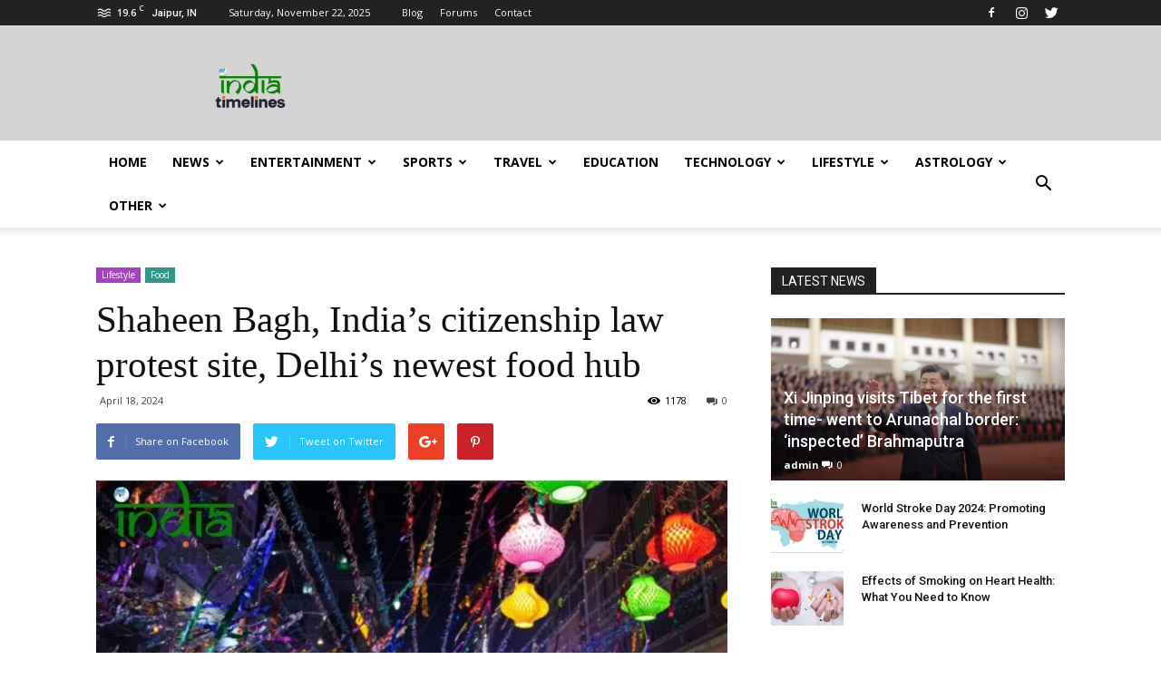

--- FILE ---
content_type: text/html; charset=UTF-8
request_url: https://www.indiatimelines.com/lifestyle/shaheen-bagh-indias-citizenship-law-protest-site-delhis-newest-food-hub/
body_size: 39167
content:
<!doctype html >
<!--[if IE 8]>    <html class="ie8" lang="en"> <![endif]--->
<!--[if IE 9]>    <html class="ie9" lang="en"> <![endif]-->
<!--[if gt IE 8]><!--> <html lang="en-US"> <!--<![endif]-->
<head>
		<meta name="google-site-verification" content="MDAdIxGpYqK8sod7MOVDf3X94SzFOnTV7J4OdOkWFes" />
	<!-- Google tag (gtag.js) -->
<script async src="https://www.googletagmanager.com/gtag/js?id=G-BCZWSV618K"></script>
<script>
  window.dataLayer = window.dataLayer || [];
  function gtag(){dataLayer.push(arguments);}
  gtag('js', new Date());

  gtag('config', 'G-BCZWSV618K');
</script>
	
    <title>Shaheen Bagh,Delhi’s newest food hub | Food | indiatimelines</title>
	
    <meta charset="UTF-8" />
    <meta name="viewport" content="width=device-width, initial-scale=1.0">
    <link rel="pingback" href="https://www.indiatimelines.com/xmlrpc.php" />
    <meta name='robots' content='index, follow, max-image-preview:large, max-snippet:-1, max-video-preview:-1' />
<meta property="og:image" content="https://www.indiatimelines.com/wp-content/uploads/2024/04/Shaheen-Bagh-India’s-citizenship-law-protest-site-Delhi’s-newest-food-hub.jpg" /><link rel="icon" type="image/png" href="https://www.indiatimelines.com/wp-content/uploads/2018/09/logo-300x300.png"><link rel="apple-touch-icon-precomposed" sizes="76x76" href="https://www.indiatimelines.com/wp-content/uploads/2018/09/logo-300x300.png"/><link rel="apple-touch-icon-precomposed" sizes="120x120" href="https://www.indiatimelines.com/wp-content/uploads/2018/09/logo-300x300.png"/><link rel="apple-touch-icon-precomposed" sizes="152x152" href="https://www.indiatimelines.com/wp-content/uploads/2018/09/logo-300x300.png"/><link rel="apple-touch-icon-precomposed" sizes="114x114" href="https://www.indiatimelines.com/wp-content/uploads/2018/09/logo-300x300.png"/><link rel="apple-touch-icon-precomposed" sizes="144x144" href="https://www.indiatimelines.com/wp-content/uploads/2018/09/logo-300x300.png"/>
	<!-- This site is optimized with the Yoast SEO plugin v23.5 - https://yoast.com/wordpress/plugins/seo/ -->
	<meta name="description" content="Explore Shaheen Bagh, once a protest site, now transformed into Delhi&#039;s newest food hub, offering diverse culinary delights." />
	<link rel="canonical" href="https://www.indiatimelines.com/lifestyle/shaheen-bagh-indias-citizenship-law-protest-site-delhis-newest-food-hub/" />
	<meta property="og:locale" content="en_US" />
	<meta property="og:type" content="article" />
	<meta property="og:title" content="Shaheen Bagh,Delhi’s newest food hub | Food | indiatimelines" />
	<meta property="og:description" content="Explore Shaheen Bagh, once a protest site, now transformed into Delhi&#039;s newest food hub, offering diverse culinary delights." />
	<meta property="og:url" content="https://www.indiatimelines.com/lifestyle/shaheen-bagh-indias-citizenship-law-protest-site-delhis-newest-food-hub/" />
	<meta property="og:site_name" content="indiatimelines" />
	<meta property="article:published_time" content="2024-04-18T10:11:53+00:00" />
	<meta property="article:modified_time" content="2024-05-01T05:34:15+00:00" />
	<meta property="og:image" content="https://www.indiatimelines.com/wp-content/uploads/2024/04/Shaheen-Bagh-India’s-citizenship-law-protest-site-Delhi’s-newest-food-hub.jpg" />
	<meta property="og:image:width" content="1920" />
	<meta property="og:image:height" content="1080" />
	<meta property="og:image:type" content="image/jpeg" />
	<meta name="author" content="admin" />
	<meta name="twitter:card" content="summary_large_image" />
	<meta name="twitter:label1" content="Written by" />
	<meta name="twitter:data1" content="admin" />
	<meta name="twitter:label2" content="Est. reading time" />
	<meta name="twitter:data2" content="4 minutes" />
	<script type="application/ld+json" class="yoast-schema-graph">{"@context":"https://schema.org","@graph":[{"@type":"WebPage","@id":"https://www.indiatimelines.com/lifestyle/shaheen-bagh-indias-citizenship-law-protest-site-delhis-newest-food-hub/","url":"https://www.indiatimelines.com/lifestyle/shaheen-bagh-indias-citizenship-law-protest-site-delhis-newest-food-hub/","name":"Shaheen Bagh,Delhi’s newest food hub | Food | indiatimelines","isPartOf":{"@id":"https://www.indiatimelines.com/#website"},"primaryImageOfPage":{"@id":"https://www.indiatimelines.com/lifestyle/shaheen-bagh-indias-citizenship-law-protest-site-delhis-newest-food-hub/#primaryimage"},"image":{"@id":"https://www.indiatimelines.com/lifestyle/shaheen-bagh-indias-citizenship-law-protest-site-delhis-newest-food-hub/#primaryimage"},"thumbnailUrl":"https://www.indiatimelines.com/wp-content/uploads/2024/04/Shaheen-Bagh-India’s-citizenship-law-protest-site-Delhi’s-newest-food-hub.jpg","datePublished":"2024-04-18T10:11:53+00:00","dateModified":"2024-05-01T05:34:15+00:00","author":{"@id":"https://www.indiatimelines.com/#/schema/person/d451593716c0962f7aef8f794b43b09c"},"description":"Explore Shaheen Bagh, once a protest site, now transformed into Delhi's newest food hub, offering diverse culinary delights.","breadcrumb":{"@id":"https://www.indiatimelines.com/lifestyle/shaheen-bagh-indias-citizenship-law-protest-site-delhis-newest-food-hub/#breadcrumb"},"inLanguage":"en-US","potentialAction":[{"@type":"ReadAction","target":["https://www.indiatimelines.com/lifestyle/shaheen-bagh-indias-citizenship-law-protest-site-delhis-newest-food-hub/"]}]},{"@type":"ImageObject","inLanguage":"en-US","@id":"https://www.indiatimelines.com/lifestyle/shaheen-bagh-indias-citizenship-law-protest-site-delhis-newest-food-hub/#primaryimage","url":"https://www.indiatimelines.com/wp-content/uploads/2024/04/Shaheen-Bagh-India’s-citizenship-law-protest-site-Delhi’s-newest-food-hub.jpg","contentUrl":"https://www.indiatimelines.com/wp-content/uploads/2024/04/Shaheen-Bagh-India’s-citizenship-law-protest-site-Delhi’s-newest-food-hub.jpg","width":1920,"height":1080},{"@type":"BreadcrumbList","@id":"https://www.indiatimelines.com/lifestyle/shaheen-bagh-indias-citizenship-law-protest-site-delhis-newest-food-hub/#breadcrumb","itemListElement":[{"@type":"ListItem","position":1,"name":"Home","item":"https://www.indiatimelines.com/"},{"@type":"ListItem","position":2,"name":"Shaheen Bagh, India’s citizenship law protest site, Delhi’s newest food hub"}]},{"@type":"WebSite","@id":"https://www.indiatimelines.com/#website","url":"https://www.indiatimelines.com/","name":"indiatimelines","description":"Latest News Portal","potentialAction":[{"@type":"SearchAction","target":{"@type":"EntryPoint","urlTemplate":"https://www.indiatimelines.com/?s={search_term_string}"},"query-input":{"@type":"PropertyValueSpecification","valueRequired":true,"valueName":"search_term_string"}}],"inLanguage":"en-US"},{"@type":"Person","@id":"https://www.indiatimelines.com/#/schema/person/d451593716c0962f7aef8f794b43b09c","name":"admin","image":{"@type":"ImageObject","inLanguage":"en-US","@id":"https://www.indiatimelines.com/#/schema/person/image/","url":"https://secure.gravatar.com/avatar/40d092789bf1b7b8c32c8769eab99373?s=96&d=mm&r=g","contentUrl":"https://secure.gravatar.com/avatar/40d092789bf1b7b8c32c8769eab99373?s=96&d=mm&r=g","caption":"admin"},"description":"Nikhil can be found designing and developing all sorts of great Content. Digital Marketing expert by day and Wordpress fanatic by night, He enjoys the every-changing world of front-end development and web design.","url":"https://www.indiatimelines.com/author/admin/"}]}</script>
	<!-- / Yoast SEO plugin. -->


<link rel='dns-prefetch' href='//fonts.googleapis.com' />
<link rel="alternate" type="application/rss+xml" title="indiatimelines &raquo; Feed" href="https://www.indiatimelines.com/feed/" />
<link rel="alternate" type="application/rss+xml" title="indiatimelines &raquo; Comments Feed" href="https://www.indiatimelines.com/comments/feed/" />
<link rel="alternate" type="application/rss+xml" title="indiatimelines &raquo; Shaheen Bagh, India’s citizenship law protest site, Delhi’s newest food hub Comments Feed" href="https://www.indiatimelines.com/lifestyle/shaheen-bagh-indias-citizenship-law-protest-site-delhis-newest-food-hub/feed/" />
<script type="text/javascript">
/* <![CDATA[ */
window._wpemojiSettings = {"baseUrl":"https:\/\/s.w.org\/images\/core\/emoji\/15.0.3\/72x72\/","ext":".png","svgUrl":"https:\/\/s.w.org\/images\/core\/emoji\/15.0.3\/svg\/","svgExt":".svg","source":{"concatemoji":"https:\/\/www.indiatimelines.com\/wp-includes\/js\/wp-emoji-release.min.js?ver=6.6.4"}};
/*! This file is auto-generated */
!function(i,n){var o,s,e;function c(e){try{var t={supportTests:e,timestamp:(new Date).valueOf()};sessionStorage.setItem(o,JSON.stringify(t))}catch(e){}}function p(e,t,n){e.clearRect(0,0,e.canvas.width,e.canvas.height),e.fillText(t,0,0);var t=new Uint32Array(e.getImageData(0,0,e.canvas.width,e.canvas.height).data),r=(e.clearRect(0,0,e.canvas.width,e.canvas.height),e.fillText(n,0,0),new Uint32Array(e.getImageData(0,0,e.canvas.width,e.canvas.height).data));return t.every(function(e,t){return e===r[t]})}function u(e,t,n){switch(t){case"flag":return n(e,"\ud83c\udff3\ufe0f\u200d\u26a7\ufe0f","\ud83c\udff3\ufe0f\u200b\u26a7\ufe0f")?!1:!n(e,"\ud83c\uddfa\ud83c\uddf3","\ud83c\uddfa\u200b\ud83c\uddf3")&&!n(e,"\ud83c\udff4\udb40\udc67\udb40\udc62\udb40\udc65\udb40\udc6e\udb40\udc67\udb40\udc7f","\ud83c\udff4\u200b\udb40\udc67\u200b\udb40\udc62\u200b\udb40\udc65\u200b\udb40\udc6e\u200b\udb40\udc67\u200b\udb40\udc7f");case"emoji":return!n(e,"\ud83d\udc26\u200d\u2b1b","\ud83d\udc26\u200b\u2b1b")}return!1}function f(e,t,n){var r="undefined"!=typeof WorkerGlobalScope&&self instanceof WorkerGlobalScope?new OffscreenCanvas(300,150):i.createElement("canvas"),a=r.getContext("2d",{willReadFrequently:!0}),o=(a.textBaseline="top",a.font="600 32px Arial",{});return e.forEach(function(e){o[e]=t(a,e,n)}),o}function t(e){var t=i.createElement("script");t.src=e,t.defer=!0,i.head.appendChild(t)}"undefined"!=typeof Promise&&(o="wpEmojiSettingsSupports",s=["flag","emoji"],n.supports={everything:!0,everythingExceptFlag:!0},e=new Promise(function(e){i.addEventListener("DOMContentLoaded",e,{once:!0})}),new Promise(function(t){var n=function(){try{var e=JSON.parse(sessionStorage.getItem(o));if("object"==typeof e&&"number"==typeof e.timestamp&&(new Date).valueOf()<e.timestamp+604800&&"object"==typeof e.supportTests)return e.supportTests}catch(e){}return null}();if(!n){if("undefined"!=typeof Worker&&"undefined"!=typeof OffscreenCanvas&&"undefined"!=typeof URL&&URL.createObjectURL&&"undefined"!=typeof Blob)try{var e="postMessage("+f.toString()+"("+[JSON.stringify(s),u.toString(),p.toString()].join(",")+"));",r=new Blob([e],{type:"text/javascript"}),a=new Worker(URL.createObjectURL(r),{name:"wpTestEmojiSupports"});return void(a.onmessage=function(e){c(n=e.data),a.terminate(),t(n)})}catch(e){}c(n=f(s,u,p))}t(n)}).then(function(e){for(var t in e)n.supports[t]=e[t],n.supports.everything=n.supports.everything&&n.supports[t],"flag"!==t&&(n.supports.everythingExceptFlag=n.supports.everythingExceptFlag&&n.supports[t]);n.supports.everythingExceptFlag=n.supports.everythingExceptFlag&&!n.supports.flag,n.DOMReady=!1,n.readyCallback=function(){n.DOMReady=!0}}).then(function(){return e}).then(function(){var e;n.supports.everything||(n.readyCallback(),(e=n.source||{}).concatemoji?t(e.concatemoji):e.wpemoji&&e.twemoji&&(t(e.twemoji),t(e.wpemoji)))}))}((window,document),window._wpemojiSettings);
/* ]]> */
</script>
<style id='wp-emoji-styles-inline-css' type='text/css'>

	img.wp-smiley, img.emoji {
		display: inline !important;
		border: none !important;
		box-shadow: none !important;
		height: 1em !important;
		width: 1em !important;
		margin: 0 0.07em !important;
		vertical-align: -0.1em !important;
		background: none !important;
		padding: 0 !important;
	}
</style>
<link rel='stylesheet' id='contact-form-7-css' href='https://www.indiatimelines.com/wp-content/plugins/contact-form-7/includes/css/styles.css?ver=5.1.4' type='text/css' media='all' />
<link rel='stylesheet' id='google-fonts-style-css' href='https://fonts.googleapis.com/css?family=Open+Sans%3A300italic%2C400%2C400italic%2C600%2C600italic%2C700%7CRoboto%3A300%2C400%2C400italic%2C500%2C500italic%2C700%2C900&#038;ver=7.8.1' type='text/css' media='all' />
<link rel='stylesheet' id='js_composer_front-css' href='https://www.indiatimelines.com/wp-content/plugins/js_composer/assets/css/js_composer.min.css?ver=5.1.1' type='text/css' media='all' />
<link rel='stylesheet' id='td-theme-css' href='https://www.indiatimelines.com/wp-content/themes/Newspaper/style.css?ver=7.8.1' type='text/css' media='all' />
<script type="text/javascript" src="https://www.indiatimelines.com/wp-includes/js/jquery/jquery.min.js?ver=3.7.1" id="jquery-core-js"></script>
<script type="text/javascript" src="https://www.indiatimelines.com/wp-includes/js/jquery/jquery-migrate.min.js?ver=3.4.1" id="jquery-migrate-js"></script>
<link rel="https://api.w.org/" href="https://www.indiatimelines.com/wp-json/" /><link rel="alternate" title="JSON" type="application/json" href="https://www.indiatimelines.com/wp-json/wp/v2/posts/9778" /><link rel="EditURI" type="application/rsd+xml" title="RSD" href="https://www.indiatimelines.com/xmlrpc.php?rsd" />
<meta name="generator" content="WordPress 6.6.4" />
<link rel='shortlink' href='https://www.indiatimelines.com/?p=9778' />
<link rel="alternate" title="oEmbed (JSON)" type="application/json+oembed" href="https://www.indiatimelines.com/wp-json/oembed/1.0/embed?url=https%3A%2F%2Fwww.indiatimelines.com%2Flifestyle%2Fshaheen-bagh-indias-citizenship-law-protest-site-delhis-newest-food-hub%2F" />
<link rel="alternate" title="oEmbed (XML)" type="text/xml+oembed" href="https://www.indiatimelines.com/wp-json/oembed/1.0/embed?url=https%3A%2F%2Fwww.indiatimelines.com%2Flifestyle%2Fshaheen-bagh-indias-citizenship-law-protest-site-delhis-newest-food-hub%2F&#038;format=xml" />
<!--[if lt IE 9]><script src="https://html5shim.googlecode.com/svn/trunk/html5.js"></script><![endif]-->
    <style type="text/css">.recentcomments a{display:inline !important;padding:0 !important;margin:0 !important;}</style><meta name="generator" content="Powered by Visual Composer - drag and drop page builder for WordPress."/>
<!--[if lte IE 9]><link rel="stylesheet" type="text/css" href="https://www.indiatimelines.com/wp-content/plugins/js_composer/assets/css/vc_lte_ie9.min.css" media="screen"><![endif]-->
<!-- JS generated by theme -->

<script>
    
    

	    var tdBlocksArray = []; //here we store all the items for the current page

	    //td_block class - each ajax block uses a object of this class for requests
	    function tdBlock() {
		    this.id = '';
		    this.block_type = 1; //block type id (1-234 etc)
		    this.atts = '';
		    this.td_column_number = '';
		    this.td_current_page = 1; //
		    this.post_count = 0; //from wp
		    this.found_posts = 0; //from wp
		    this.max_num_pages = 0; //from wp
		    this.td_filter_value = ''; //current live filter value
		    this.is_ajax_running = false;
		    this.td_user_action = ''; // load more or infinite loader (used by the animation)
		    this.header_color = '';
		    this.ajax_pagination_infinite_stop = ''; //show load more at page x
	    }


        // td_js_generator - mini detector
        (function(){
            var htmlTag = document.getElementsByTagName("html")[0];

            if ( navigator.userAgent.indexOf("MSIE 10.0") > -1 ) {
                htmlTag.className += ' ie10';
            }

            if ( !!navigator.userAgent.match(/Trident.*rv\:11\./) ) {
                htmlTag.className += ' ie11';
            }

            if ( /(iPad|iPhone|iPod)/g.test(navigator.userAgent) ) {
                htmlTag.className += ' td-md-is-ios';
            }

            var user_agent = navigator.userAgent.toLowerCase();
            if ( user_agent.indexOf("android") > -1 ) {
                htmlTag.className += ' td-md-is-android';
            }

            if ( -1 !== navigator.userAgent.indexOf('Mac OS X')  ) {
                htmlTag.className += ' td-md-is-os-x';
            }

            if ( /chrom(e|ium)/.test(navigator.userAgent.toLowerCase()) ) {
               htmlTag.className += ' td-md-is-chrome';
            }

            if ( -1 !== navigator.userAgent.indexOf('Firefox') ) {
                htmlTag.className += ' td-md-is-firefox';
            }

            if ( -1 !== navigator.userAgent.indexOf('Safari') && -1 === navigator.userAgent.indexOf('Chrome') ) {
                htmlTag.className += ' td-md-is-safari';
            }

            if( -1 !== navigator.userAgent.indexOf('IEMobile') ){
                htmlTag.className += ' td-md-is-iemobile';
            }

        })();




        var tdLocalCache = {};

        ( function () {
            "use strict";

            tdLocalCache = {
                data: {},
                remove: function (resource_id) {
                    delete tdLocalCache.data[resource_id];
                },
                exist: function (resource_id) {
                    return tdLocalCache.data.hasOwnProperty(resource_id) && tdLocalCache.data[resource_id] !== null;
                },
                get: function (resource_id) {
                    return tdLocalCache.data[resource_id];
                },
                set: function (resource_id, cachedData) {
                    tdLocalCache.remove(resource_id);
                    tdLocalCache.data[resource_id] = cachedData;
                }
            };
        })();

    
    
var td_viewport_interval_list=[{"limitBottom":767,"sidebarWidth":228},{"limitBottom":1018,"sidebarWidth":300},{"limitBottom":1140,"sidebarWidth":324}];
var td_animation_stack_effect="type0";
var tds_animation_stack=true;
var td_animation_stack_specific_selectors=".entry-thumb, img";
var td_animation_stack_general_selectors=".td-animation-stack img, .td-animation-stack .entry-thumb, .post img";
var tds_general_modal_image="yes";
var td_ajax_url="https:\/\/www.indiatimelines.com\/wp-admin\/admin-ajax.php?td_theme_name=Newspaper&v=7.8.1";
var td_get_template_directory_uri="https:\/\/www.indiatimelines.com\/wp-content\/themes\/Newspaper";
var tds_snap_menu="smart_snap_always";
var tds_logo_on_sticky="show_header_logo";
var tds_header_style="";
var td_please_wait="Please wait...";
var td_email_user_pass_incorrect="User or password incorrect!";
var td_email_user_incorrect="Email or username incorrect!";
var td_email_incorrect="Email incorrect!";
var tds_more_articles_on_post_enable="show";
var tds_more_articles_on_post_time_to_wait="";
var tds_more_articles_on_post_pages_distance_from_top=0;
var tds_theme_color_site_wide="#4db2ec";
var tds_smart_sidebar="enabled";
var tdThemeName="Newspaper";
var td_magnific_popup_translation_tPrev="Previous (Left arrow key)";
var td_magnific_popup_translation_tNext="Next (Right arrow key)";
var td_magnific_popup_translation_tCounter="%curr% of %total%";
var td_magnific_popup_translation_ajax_tError="The content from %url% could not be loaded.";
var td_magnific_popup_translation_image_tError="The image #%curr% could not be loaded.";
var td_ad_background_click_link="";
var td_ad_background_click_target="";
</script>


<!-- Header style compiled by theme -->

<style>
    
.block-title > span,
    .block-title > span > a,
    .block-title > a,
    .block-title > label,
    .widgettitle,
    .widgettitle:after,
    .td-trending-now-title,
    .td-trending-now-wrapper:hover .td-trending-now-title,
    .wpb_tabs li.ui-tabs-active a,
    .wpb_tabs li:hover a,
    .vc_tta-container .vc_tta-color-grey.vc_tta-tabs-position-top.vc_tta-style-classic .vc_tta-tabs-container .vc_tta-tab.vc_active > a,
    .vc_tta-container .vc_tta-color-grey.vc_tta-tabs-position-top.vc_tta-style-classic .vc_tta-tabs-container .vc_tta-tab:hover > a,
    .td_block_template_1 .td-related-title .td-cur-simple-item,
    .woocommerce .product .products h2,
    .td-subcat-filter .td-subcat-dropdown:hover .td-subcat-more,
    .td-weather-information:before,
    .td-weather-week:before,
    .td_block_exchange .td-exchange-header:before,
    .td-theme-wrap .td_block_template_3 .td-block-title > *,
    .td-theme-wrap .td_block_template_4 .td-block-title > *,
    .td-theme-wrap .td_block_template_7 .td-block-title > *,
    .td-theme-wrap .td_block_template_9 .td-block-title:after,
    .td-theme-wrap .td_block_template_10 .td-block-title::before,
    .td-theme-wrap .td_block_template_11 .td-block-title::before,
    .td-theme-wrap .td_block_template_11 .td-block-title::after,
    .td-theme-wrap .td_block_template_14 .td-block-title,
    .td-theme-wrap .td_block_template_15 .td-block-title:before,
    .td-theme-wrap .td_block_template_17 .td-block-title:before {
        background-color: #222222;
    }

    .woocommerce div.product .woocommerce-tabs ul.tabs li.active {
    	background-color: #222222 !important;
    }

    .block-title,
    .td_block_template_1 .td-related-title,
    .wpb_tabs .wpb_tabs_nav,
    .vc_tta-container .vc_tta-color-grey.vc_tta-tabs-position-top.vc_tta-style-classic .vc_tta-tabs-container,
    .woocommerce div.product .woocommerce-tabs ul.tabs:before,
    .td-theme-wrap .td_block_template_5 .td-block-title > *,
    .td-theme-wrap .td_block_template_17 .td-block-title,
    .td-theme-wrap .td_block_template_17 .td-block-title::before {
        border-color: #222222;
    }

    .td-theme-wrap .td_block_template_4 .td-block-title > *:before,
    .td-theme-wrap .td_block_template_17 .td-block-title::after {
        border-color: #222222 transparent transparent transparent;
    }

    
    @media (max-width: 767px) {
        body .td-header-wrap .td-header-main-menu {
            background-color: #ecc2c2db !important;
        }
    }


    
    .td-banner-wrap-full,
    .td-header-style-11 .td-logo-wrap-full {
        background-color: #d3d3d3;
    }

    .td-header-style-11 .td-logo-wrap-full {
        border-bottom: 0;
    }

    @media (min-width: 1019px) {
        .td-header-style-2 .td-header-sp-recs,
        .td-header-style-5 .td-a-rec-id-header > div,
        .td-header-style-5 .td-g-rec-id-header > .adsbygoogle,
        .td-header-style-6 .td-a-rec-id-header > div,
        .td-header-style-6 .td-g-rec-id-header > .adsbygoogle,
        .td-header-style-7 .td-a-rec-id-header > div,
        .td-header-style-7 .td-g-rec-id-header > .adsbygoogle,
        .td-header-style-8 .td-a-rec-id-header > div,
        .td-header-style-8 .td-g-rec-id-header > .adsbygoogle,
        .td-header-style-12 .td-a-rec-id-header > div,
        .td-header-style-12 .td-g-rec-id-header > .adsbygoogle {
            margin-bottom: 24px !important;
        }
    }

    @media (min-width: 768px) and (max-width: 1018px) {
        .td-header-style-2 .td-header-sp-recs,
        .td-header-style-5 .td-a-rec-id-header > div,
        .td-header-style-5 .td-g-rec-id-header > .adsbygoogle,
        .td-header-style-6 .td-a-rec-id-header > div,
        .td-header-style-6 .td-g-rec-id-header > .adsbygoogle,
        .td-header-style-7 .td-a-rec-id-header > div,
        .td-header-style-7 .td-g-rec-id-header > .adsbygoogle,
        .td-header-style-8 .td-a-rec-id-header > div,
        .td-header-style-8 .td-g-rec-id-header > .adsbygoogle,
        .td-header-style-12 .td-a-rec-id-header > div,
        .td-header-style-12 .td-g-rec-id-header > .adsbygoogle {
            margin-bottom: 14px !important;
        }
    }

     
    .td-footer-wrapper,
    .td-footer-wrapper .td_block_template_7 .td-block-title > *,
    .td-footer-wrapper .td_block_template_17 .td-block-title,
    .td-footer-wrapper .td-block-title-wrap .td-wrapper-pulldown-filter {
        background-color: #2f4f4f;
    }
</style>


<!-- BEGIN ExactMetrics v5.3.9 Universal Analytics - https://exactmetrics.com/ -->
<script>
(function(i,s,o,g,r,a,m){i['GoogleAnalyticsObject']=r;i[r]=i[r]||function(){
	(i[r].q=i[r].q||[]).push(arguments)},i[r].l=1*new Date();a=s.createElement(o),
	m=s.getElementsByTagName(o)[0];a.async=1;a.src=g;m.parentNode.insertBefore(a,m)
})(window,document,'script','https://www.google-analytics.com/analytics.js','ga');
  ga('create', 'UA-128362804-1', 'auto');
  ga('send', 'pageview');
</script>
<!-- END ExactMetrics Universal Analytics -->
		<style type="text/css" id="wp-custom-css">
			.post header .entry-title {
    margin-top: 0;
    margin-bottom: 7px;
    word-wrap: break-word;
    font-size: 41px;
    line-height: 50px;
    font-family: none;
}
		</style>
		<noscript><style type="text/css"> .wpb_animate_when_almost_visible { opacity: 1; }</style></noscript>	
</head>

<body class="post-template-default single single-post postid-9778 single-format-standard shaheen-bagh-indias-citizenship-law-protest-site-delhis-newest-food-hub global-block-template-1 wpb-js-composer js-comp-ver-5.1.1 vc_responsive td-animation-stack-type0 td-full-layout" itemscope="itemscope" itemtype="https://schema.org/WebPage">

        <div class="td-scroll-up"><i class="td-icon-menu-up"></i></div>
    
    <div class="td-menu-background"></div>
<div id="td-mobile-nav">
    <div class="td-mobile-container">
        <!-- mobile menu top section -->
        <div class="td-menu-socials-wrap">
            <!-- socials -->
            <div class="td-menu-socials">
                
        <span class="td-social-icon-wrap">
            <a target="_blank" href="https://www.facebook.com/IndiaTimelines-292625508204226/" title="Facebook">
                <i class="td-icon-font td-icon-facebook"></i>
            </a>
        </span>
        <span class="td-social-icon-wrap">
            <a target="_blank" href="https://www.instagram.com/indiatimelines/" title="Instagram">
                <i class="td-icon-font td-icon-instagram"></i>
            </a>
        </span>
        <span class="td-social-icon-wrap">
            <a target="_blank" href="https://twitter.com/ITimelines" title="Twitter">
                <i class="td-icon-font td-icon-twitter"></i>
            </a>
        </span>            </div>
            <!-- close button -->
            <div class="td-mobile-close">
                <a href="#"><i class="td-icon-close-mobile"></i></a>
            </div>
        </div>

        <!-- login section -->
        
        <!-- menu section -->
        <div class="td-mobile-content">
            <div class="menu-td-demo-header-menu-container"><ul id="menu-td-demo-header-menu" class="td-mobile-main-menu"><li id="menu-item-58" class="menu-item menu-item-type-post_type menu-item-object-page menu-item-home menu-item-first menu-item-58"><a href="https://www.indiatimelines.com/">Home</a></li>
<li id="menu-item-9049" class="menu-item menu-item-type-custom menu-item-object-custom menu-item-has-children menu-item-has-children menu-item-9049"><a href="https://www.indiatimelines.com/category/news/">News<i class="td-icon-menu-right td-element-after"></i></a>
<ul class="sub-menu">
	<li id="menu-item-0" class="menu-item-0"><a href="https://www.indiatimelines.com/category/news/weathers/">Weathers</a></li>
	<li id="menu-item-210" class="menu-item menu-item-type-taxonomy menu-item-object-category menu-item-210"><a href="https://www.indiatimelines.com/category/international/">International</a></li>
	<li id="menu-item-212" class="menu-item menu-item-type-taxonomy menu-item-object-category menu-item-212"><a href="https://www.indiatimelines.com/category/national/">National</a></li>
	<li id="menu-item-214" class="menu-item menu-item-type-taxonomy menu-item-object-category menu-item-214"><a href="https://www.indiatimelines.com/category/politics/">Politics</a></li>
	<li id="menu-item-9086" class="menu-item menu-item-type-taxonomy menu-item-object-category menu-item-9086"><a href="https://www.indiatimelines.com/category/election/">Election</a></li>
</ul>
</li>
<li id="menu-item-209" class="menu-item menu-item-type-taxonomy menu-item-object-category menu-item-has-children menu-item-has-children menu-item-209"><a href="https://www.indiatimelines.com/category/entertainment/">Entertainment<i class="td-icon-menu-right td-element-after"></i></a>
<ul class="sub-menu">
	<li class="menu-item-0"><a href="https://www.indiatimelines.com/category/entertainment/video-games/">Video Games</a></li>
	<li id="menu-item-9083" class="menu-item menu-item-type-taxonomy menu-item-object-category menu-item-9083"><a href="https://www.indiatimelines.com/category/music/">Music</a></li>
	<li id="menu-item-9078" class="menu-item menu-item-type-taxonomy menu-item-object-category menu-item-9078"><a href="https://www.indiatimelines.com/category/entertainment/vedio/">Vedio</a></li>
	<li id="menu-item-9080" class="menu-item menu-item-type-taxonomy menu-item-object-category menu-item-9080"><a href="https://www.indiatimelines.com/category/entertainment/dance/">Dance</a></li>
	<li id="menu-item-9081" class="menu-item menu-item-type-taxonomy menu-item-object-category menu-item-9081"><a href="https://www.indiatimelines.com/category/entertainment/drama/">Drama</a></li>
	<li id="menu-item-9082" class="menu-item menu-item-type-taxonomy menu-item-object-category menu-item-9082"><a href="https://www.indiatimelines.com/category/movies/">Movies</a></li>
	<li id="menu-item-9079" class="menu-item menu-item-type-taxonomy menu-item-object-category menu-item-9079"><a href="https://www.indiatimelines.com/category/entertainment/video-games/">Video Games</a></li>
</ul>
</li>
<li id="menu-item-216" class="menu-item menu-item-type-taxonomy menu-item-object-category menu-item-has-children menu-item-216"><a href="https://www.indiatimelines.com/category/sports/">Sports<i class="td-icon-menu-right td-element-after"></i></a>
<ul class="sub-menu">
	<li class="menu-item-0"><a href="https://www.indiatimelines.com/category/sports/asian-games/">Asian Games</a></li>
	<li class="menu-item-0"><a href="https://www.indiatimelines.com/category/sports/athletics/">Athletics</a></li>
	<li class="menu-item-0"><a href="https://www.indiatimelines.com/category/sports/badminton/">badminton</a></li>
	<li class="menu-item-0"><a href="https://www.indiatimelines.com/category/sports/basketball/">Basketball</a></li>
	<li class="menu-item-0"><a href="https://www.indiatimelines.com/category/sports/cricket/">Cricket</a></li>
	<li class="menu-item-0"><a href="https://www.indiatimelines.com/category/sports/football/">Football</a></li>
	<li class="menu-item-0"><a href="https://www.indiatimelines.com/category/sports/hockey/">Hockey</a></li>
	<li class="menu-item-0"><a href="https://www.indiatimelines.com/category/sports/tennis/">Tennis</a></li>
	<li class="menu-item-0"><a href="https://www.indiatimelines.com/category/sports/wrestling/">Wrestling</a></li>
</ul>
</li>
<li id="menu-item-9050" class="menu-item menu-item-type-taxonomy menu-item-object-category menu-item-has-children menu-item-9050"><a href="https://www.indiatimelines.com/category/tour-and-travel/">Travel<i class="td-icon-menu-right td-element-after"></i></a>
<ul class="sub-menu">
	<li class="menu-item-0"><a href="https://www.indiatimelines.com/category/tour-and-travel/india/">india</a></li>
	<li class="menu-item-0"><a href="https://www.indiatimelines.com/category/tour-and-travel/maldives/">Maldives</a></li>
</ul>
</li>
<li id="menu-item-208" class="menu-item menu-item-type-taxonomy menu-item-object-category menu-item-208"><a href="https://www.indiatimelines.com/category/education/">Education</a></li>
<li id="menu-item-9071" class="menu-item menu-item-type-custom menu-item-object-custom menu-item-has-children menu-item-has-children menu-item-9071"><a href="https://www.indiatimelines.com/category/technology/">Technology<i class="td-icon-menu-right td-element-after"></i></a>
<ul class="sub-menu">
	<li class="menu-item-0"><a href="https://www.indiatimelines.com/category/technology/application-development/">App Development</a></li>
	<li class="menu-item-0"><a href="https://www.indiatimelines.com/category/technology/digital/">Digital</a></li>
	<li class="menu-item-0"><a href="https://www.indiatimelines.com/category/technology/software-development/">Software Development</a></li>
	<li id="menu-item-9073" class="menu-item menu-item-type-taxonomy menu-item-object-category menu-item-9073"><a href="https://www.indiatimelines.com/category/technology/digital/">Digital</a></li>
	<li id="menu-item-9072" class="menu-item menu-item-type-taxonomy menu-item-object-category menu-item-9072"><a href="https://www.indiatimelines.com/category/technology/design/">Design</a></li>
	<li id="menu-item-9076" class="menu-item menu-item-type-taxonomy menu-item-object-category menu-item-9076"><a href="https://www.indiatimelines.com/category/technology/website-development/">Website Development</a></li>
	<li id="menu-item-9075" class="menu-item menu-item-type-taxonomy menu-item-object-category menu-item-9075"><a href="https://www.indiatimelines.com/category/technology/software-development/">Software Development</a></li>
	<li id="menu-item-9077" class="menu-item menu-item-type-taxonomy menu-item-object-category menu-item-9077"><a href="https://www.indiatimelines.com/category/technology/application-development/">App Development</a></li>
</ul>
</li>
<li id="menu-item-211" class="menu-item menu-item-type-taxonomy menu-item-object-category current-post-ancestor current-menu-parent current-post-parent menu-item-has-children menu-item-211"><a href="https://www.indiatimelines.com/category/lifestyle/">Lifestyle<i class="td-icon-menu-right td-element-after"></i></a>
<ul class="sub-menu">
	<li class="menu-item-0"><a href="https://www.indiatimelines.com/category/lifestyle/beauty/">Beauty</a></li>
	<li class="menu-item-0"><a href="https://www.indiatimelines.com/category/lifestyle/fashion/">Fashion</a></li>
	<li class="menu-item-0"><a href="https://www.indiatimelines.com/category/lifestyle/food/">Food</a></li>
	<li class="menu-item-0"><a href="https://www.indiatimelines.com/category/lifestyle/health-fitness/">Health &amp; Fitness</a></li>
</ul>
</li>
<li id="menu-item-9464" class="menu-item menu-item-type-taxonomy menu-item-object-category menu-item-has-children menu-item-9464"><a href="https://www.indiatimelines.com/category/astrology/">Astrology<i class="td-icon-menu-right td-element-after"></i></a>
<ul class="sub-menu">
	<li id="menu-item-9465" class="menu-item menu-item-type-taxonomy menu-item-object-category menu-item-9465"><a href="https://www.indiatimelines.com/category/astrology/marriage-issues/">Marriage Issues</a></li>
	<li id="menu-item-9478" class="menu-item menu-item-type-taxonomy menu-item-object-category menu-item-9478"><a href="https://www.indiatimelines.com/category/astrology/shubh-muhurat/">Shubh Muhurat</a></li>
</ul>
</li>
<li id="menu-item-9067" class="menu-item menu-item-type-custom menu-item-object-custom menu-item-has-children menu-item-9067"><a href="https://www.indiatimelines.com/category/other/">Other<i class="td-icon-menu-right td-element-after"></i></a>
<ul class="sub-menu">
	<li id="menu-item-11930" class="menu-item menu-item-type-taxonomy menu-item-object-category menu-item-11930"><a href="https://www.indiatimelines.com/category/gadgets/">Gadgets</a></li>
	<li id="menu-item-9367" class="menu-item menu-item-type-taxonomy menu-item-object-category menu-item-9367"><a href="https://www.indiatimelines.com/category/other/events/">Events</a></li>
	<li id="menu-item-206" class="menu-item menu-item-type-taxonomy menu-item-object-category menu-item-206"><a href="https://www.indiatimelines.com/category/carrer/">Carrer</a></li>
	<li id="menu-item-207" class="menu-item menu-item-type-taxonomy menu-item-object-category menu-item-207"><a href="https://www.indiatimelines.com/category/crime/">Crime</a></li>
	<li id="menu-item-9068" class="menu-item menu-item-type-taxonomy menu-item-object-category menu-item-9068"><a href="https://www.indiatimelines.com/category/auto/">Auto</a></li>
	<li id="menu-item-9066" class="menu-item menu-item-type-taxonomy menu-item-object-category menu-item-9066"><a href="https://www.indiatimelines.com/category/electronics/">Electronics</a></li>
	<li id="menu-item-205" class="menu-item menu-item-type-taxonomy menu-item-object-category menu-item-205"><a href="https://www.indiatimelines.com/category/featured/">Featured</a></li>
	<li id="menu-item-215" class="menu-item menu-item-type-taxonomy menu-item-object-category menu-item-215"><a href="https://www.indiatimelines.com/category/religious/">Religious</a></li>
	<li id="menu-item-9084" class="menu-item menu-item-type-taxonomy menu-item-object-category menu-item-9084"><a href="https://www.indiatimelines.com/category/furniture/">Furniture</a></li>
</ul>
</li>
</ul></div>        </div>
    </div>

    <!-- register/login section -->
    </div>    <div class="td-search-background"></div>
<div class="td-search-wrap-mob">
	<div class="td-drop-down-search" aria-labelledby="td-header-search-button">
		<form method="get" class="td-search-form" action="https://www.indiatimelines.com/">
			<!-- close button -->
			<div class="td-search-close">
				<a href="#"><i class="td-icon-close-mobile"></i></a>
			</div>
			<div role="search" class="td-search-input">
				<span>Search</span>
				<input id="td-header-search-mob" type="text" value="" name="s" autocomplete="off" />
			</div>
		</form>
		<div id="td-aj-search-mob"></div>
	</div>
</div>    
    
    <div id="td-outer-wrap" class="td-theme-wrap">
    
        <!--
Header style 1
-->
<div class="td-header-wrap td-header-style-1">

    <div class="td-header-top-menu-full td-container-wrap ">
        <div class="td-container td-header-row td-header-top-menu">
            
    <div class="top-bar-style-1">
        
<div class="td-header-sp-top-menu">


	<!-- td weather source: api -->		<div class="td-weather-top-widget" id="td_top_weather_uid">
			<i class="td-icons mist-n"></i>
			<div class="td-weather-now" data-block-uid="td_top_weather_uid">
				<span class="td-big-degrees">19.6</span>
				<span class="td-weather-unit">C</span>
			</div>
			<div class="td-weather-header">
				<div class="td-weather-city">Jaipur, IN</div>
			</div>
		</div>
		        <div class="td_data_time">
            <div >

                Saturday, November 22, 2025
            </div>
        </div>
    <div class="menu-top-container"><ul id="menu-td-demo-top-menu" class="top-header-menu"><li id="menu-item-36" class="menu-item menu-item-type-custom menu-item-object-custom menu-item-first td-menu-item td-normal-menu menu-item-36"><a href="#">Blog</a></li>
<li id="menu-item-37" class="menu-item menu-item-type-custom menu-item-object-custom td-menu-item td-normal-menu menu-item-37"><a href="#">Forums</a></li>
<li id="menu-item-38" class="menu-item menu-item-type-post_type menu-item-object-page td-menu-item td-normal-menu menu-item-38"><a href="https://www.indiatimelines.com/contact/">Contact</a></li>
</ul></div></div>
        <div class="td-header-sp-top-widget">
    
        <span class="td-social-icon-wrap">
            <a target="_blank" href="https://www.facebook.com/IndiaTimelines-292625508204226/" title="Facebook">
                <i class="td-icon-font td-icon-facebook"></i>
            </a>
        </span>
        <span class="td-social-icon-wrap">
            <a target="_blank" href="https://www.instagram.com/indiatimelines/" title="Instagram">
                <i class="td-icon-font td-icon-instagram"></i>
            </a>
        </span>
        <span class="td-social-icon-wrap">
            <a target="_blank" href="https://twitter.com/ITimelines" title="Twitter">
                <i class="td-icon-font td-icon-twitter"></i>
            </a>
        </span></div>
    </div>

<!-- LOGIN MODAL -->
        </div>
    </div>

    <div class="td-banner-wrap-full td-logo-wrap-full td-container-wrap ">
        <div class="td-container td-header-row td-header-header">
            <div class="td-header-sp-logo">
                        <a class="td-main-logo" href="https://www.indiatimelines.com/">
            <img class="td-retina-data" data-retina="https://www.indiatimelines.com/wp-content/uploads/2018/09/logo-300x300.png" src="https://www.indiatimelines.com/wp-content/uploads/2018/09/logo-300x300.png" alt=""/>
            <span class="td-visual-hidden">indiatimelines</span>
        </a>
                </div>
            <div class="td-header-sp-recs">
                <div class="td-header-rec-wrap">
    
</div>            </div>
        </div>
    </div>

    <div class="td-header-menu-wrap-full td-container-wrap ">
        <div class="td-header-menu-wrap td-header-gradient">
            <div class="td-container td-header-row td-header-main-menu">
                <div id="td-header-menu" role="navigation">
    <div id="td-top-mobile-toggle"><a href="#"><i class="td-icon-font td-icon-mobile"></i></a></div>
    <div class="td-main-menu-logo td-logo-in-header">
        		<a class="td-mobile-logo td-sticky-header" href="https://www.indiatimelines.com/">
			<img class="td-retina-data" data-retina="https://www.indiatimelines.com/wp-content/uploads/2018/09/logo-300x300.png" src="https://www.indiatimelines.com/wp-content/uploads/2018/09/logo-300x300.png" alt=""/>
		</a>
			<a class="td-header-logo td-sticky-header" href="https://www.indiatimelines.com/">
			<img class="td-retina-data" data-retina="https://www.indiatimelines.com/wp-content/uploads/2018/09/logo-300x300.png" src="https://www.indiatimelines.com/wp-content/uploads/2018/09/logo-300x300.png" alt=""/>
		</a>
	    </div>
    <div class="menu-td-demo-header-menu-container"><ul id="menu-td-demo-header-menu-1" class="sf-menu"><li class="menu-item menu-item-type-post_type menu-item-object-page menu-item-home menu-item-first td-menu-item td-normal-menu menu-item-58"><a href="https://www.indiatimelines.com/">Home</a></li>
<li class="menu-item menu-item-type-custom menu-item-object-custom menu-item-has-children td-menu-item td-mega-menu menu-item-9049"><a href="https://www.indiatimelines.com/category/news/">News</a>
<ul class="sub-menu">
	<li class="menu-item-0"><div class="td-container-border"><div class="td-mega-grid"><div class="td_block_wrap td_block_mega_menu td_uid_2_6921ccc684cd9_rand td_with_ajax_pagination td-pb-border-top td_block_template_1"  data-td-block-uid="td_uid_2_6921ccc684cd9" ><script>var block_td_uid_2_6921ccc684cd9 = new tdBlock();
block_td_uid_2_6921ccc684cd9.id = "td_uid_2_6921ccc684cd9";
block_td_uid_2_6921ccc684cd9.atts = '{"limit":4,"sort":"","post_ids":"","tag_slug":"","autors_id":"","installed_post_types":"","category_id":"29664","category_ids":"","custom_title":"","custom_url":"","show_child_cat":30,"sub_cat_ajax":"","ajax_pagination":"next_prev","header_color":"","header_text_color":"","ajax_pagination_infinite_stop":"","td_column_number":3,"td_ajax_preloading":"","td_ajax_filter_type":"td_category_ids_filter","td_ajax_filter_ids":"","td_filter_default_txt":"All","color_preset":"","border_top":"","class":"td_uid_2_6921ccc684cd9_rand","el_class":"","offset":"","css":"","tdc_css":"","tdc_css_class":"td_uid_2_6921ccc684cd9_rand","live_filter":"","live_filter_cur_post_id":"","live_filter_cur_post_author":"","block_template_id":""}';
block_td_uid_2_6921ccc684cd9.td_column_number = "3";
block_td_uid_2_6921ccc684cd9.block_type = "td_block_mega_menu";
block_td_uid_2_6921ccc684cd9.post_count = "4";
block_td_uid_2_6921ccc684cd9.found_posts = "180";
block_td_uid_2_6921ccc684cd9.header_color = "";
block_td_uid_2_6921ccc684cd9.ajax_pagination_infinite_stop = "";
block_td_uid_2_6921ccc684cd9.max_num_pages = "45";
tdBlocksArray.push(block_td_uid_2_6921ccc684cd9);
</script><div class="td_mega_menu_sub_cats"><div class="block-mega-child-cats"><a class="cur-sub-cat mega-menu-sub-cat-td_uid_2_6921ccc684cd9" id="td_uid_3_6921ccc6878ae" data-td_block_id="td_uid_2_6921ccc684cd9" data-td_filter_value="" href="https://www.indiatimelines.com/category/news/">All</a><a class="mega-menu-sub-cat-td_uid_2_6921ccc684cd9"  id="td_uid_4_6921ccc68791c" data-td_block_id="td_uid_2_6921ccc684cd9" data-td_filter_value="33603" href="https://www.indiatimelines.com/category/news/weathers/">Weathers</a></div></div><div id=td_uid_2_6921ccc684cd9 class="td_block_inner"><div class="td-mega-row"><div class="td-mega-span">
        <div class="td_module_mega_menu td_mod_mega_menu">
            <div class="td-module-image">
                <div class="td-module-thumb"><a href="https://www.indiatimelines.com/news/vishwaraj-singh-crowned/" rel="bookmark" title="Rajasthan: Vishwaraj Singh Crowned Amidst Conflict Among Maharana Pratap’s Descendants; 21-Gun Salute Given"><img width="218" height="150" class="entry-thumb" src="https://www.indiatimelines.com/wp-content/uploads/2024/11/Vishwaraj-Singh-Mewar-Rajtilaks-218x150.jpg" srcset="https://www.indiatimelines.com/wp-content/uploads/2024/11/Vishwaraj-Singh-Mewar-Rajtilaks-218x150.jpg 218w, https://www.indiatimelines.com/wp-content/uploads/2024/11/Vishwaraj-Singh-Mewar-Rajtilaks-100x70.jpg 100w" sizes="(max-width: 218px) 100vw, 218px" alt="" title="Rajasthan: Vishwaraj Singh Crowned Amidst Conflict Among Maharana Pratap’s Descendants; 21-Gun Salute Given"/></a></div>                <a href="https://www.indiatimelines.com/category/news/" class="td-post-category">News</a>            </div>

            <div class="item-details">
                <h3 class="entry-title td-module-title"><a href="https://www.indiatimelines.com/news/vishwaraj-singh-crowned/" rel="bookmark" title="Rajasthan: Vishwaraj Singh Crowned Amidst Conflict Among Maharana Pratap’s Descendants; 21-Gun Salute Given">Rajasthan: Vishwaraj Singh Crowned Amidst Conflict Among Maharana Pratap’s Descendants; 21-Gun&#8230;</a></h3>            </div>
        </div>
        </div><div class="td-mega-span">
        <div class="td_module_mega_menu td_mod_mega_menu">
            <div class="td-module-image">
                <div class="td-module-thumb"><a href="https://www.indiatimelines.com/news/violence-erupts-in-tonk-during-rajasthan-bypolls/" rel="bookmark" title="Violence Erupts in Tonk During Rajasthan Bypolls: SDM Assaulted, Vehicles Torched, 60 Arrested"><img width="218" height="150" class="entry-thumb" src="https://www.indiatimelines.com/wp-content/uploads/2024/11/Violence-Erupts-in-Tonk-During-Rajasthan-Bypolls-Banner-218x150.png" srcset="https://www.indiatimelines.com/wp-content/uploads/2024/11/Violence-Erupts-in-Tonk-During-Rajasthan-Bypolls-Banner-218x150.png 218w, https://www.indiatimelines.com/wp-content/uploads/2024/11/Violence-Erupts-in-Tonk-During-Rajasthan-Bypolls-Banner-100x70.png 100w" sizes="(max-width: 218px) 100vw, 218px" alt="Violence Erupts in Tonk During Rajasthan Bypolls Banner" title="Violence Erupts in Tonk During Rajasthan Bypolls: SDM Assaulted, Vehicles Torched, 60 Arrested"/></a></div>                <a href="https://www.indiatimelines.com/category/news/" class="td-post-category">News</a>            </div>

            <div class="item-details">
                <h3 class="entry-title td-module-title"><a href="https://www.indiatimelines.com/news/violence-erupts-in-tonk-during-rajasthan-bypolls/" rel="bookmark" title="Violence Erupts in Tonk During Rajasthan Bypolls: SDM Assaulted, Vehicles Torched, 60 Arrested">Violence Erupts in Tonk During Rajasthan Bypolls: SDM Assaulted, Vehicles Torched,&#8230;</a></h3>            </div>
        </div>
        </div><div class="td-mega-span">
        <div class="td_module_mega_menu td_mod_mega_menu">
            <div class="td-module-image">
                <div class="td-module-thumb"><a href="https://www.indiatimelines.com/news/pm-modis-rs-12100-crore-infrastructure-push-transforming-bihars-railways-roadways/" rel="bookmark" title="PM Modi’s Rs 12,100 Crore Infrastructure Push: Transforming Bihar’s Railways &#038; Roadways"><img width="218" height="150" class="entry-thumb" src="https://www.indiatimelines.com/wp-content/uploads/2024/11/Bihar-infrastructure-push-218x150.png" srcset="https://www.indiatimelines.com/wp-content/uploads/2024/11/Bihar-infrastructure-push-218x150.png 218w, https://www.indiatimelines.com/wp-content/uploads/2024/11/Bihar-infrastructure-push-100x70.png 100w" sizes="(max-width: 218px) 100vw, 218px" alt="" title="PM Modi’s Rs 12,100 Crore Infrastructure Push: Transforming Bihar’s Railways &#038; Roadways"/></a></div>                <a href="https://www.indiatimelines.com/category/news/" class="td-post-category">News</a>            </div>

            <div class="item-details">
                <h3 class="entry-title td-module-title"><a href="https://www.indiatimelines.com/news/pm-modis-rs-12100-crore-infrastructure-push-transforming-bihars-railways-roadways/" rel="bookmark" title="PM Modi’s Rs 12,100 Crore Infrastructure Push: Transforming Bihar’s Railways &#038; Roadways">PM Modi’s Rs 12,100 Crore Infrastructure Push: Transforming Bihar’s Railways &#038;&#8230;</a></h3>            </div>
        </div>
        </div><div class="td-mega-span">
        <div class="td_module_mega_menu td_mod_mega_menu">
            <div class="td-module-image">
                <div class="td-module-thumb"><a href="https://www.indiatimelines.com/news/curfew-imposed-in-manipurs-jiribam-following-encounter-that-left-11-militants-dead/" rel="bookmark" title="Curfew Imposed in Manipur&#8217;s Jiribam Following Encounter that Left 11 Militants Dead"><img width="218" height="150" class="entry-thumb" src="https://www.indiatimelines.com/wp-content/uploads/2024/11/Curfew-Imposed-in-Manipurs-Banner-218x150.png" srcset="https://www.indiatimelines.com/wp-content/uploads/2024/11/Curfew-Imposed-in-Manipurs-Banner-218x150.png 218w, https://www.indiatimelines.com/wp-content/uploads/2024/11/Curfew-Imposed-in-Manipurs-Banner-100x70.png 100w" sizes="(max-width: 218px) 100vw, 218px" alt="Curfew Imposed in Manipur&#039;s Banner" title="Curfew Imposed in Manipur&#8217;s Jiribam Following Encounter that Left 11 Militants Dead"/></a></div>                <a href="https://www.indiatimelines.com/category/news/" class="td-post-category">News</a>            </div>

            <div class="item-details">
                <h3 class="entry-title td-module-title"><a href="https://www.indiatimelines.com/news/curfew-imposed-in-manipurs-jiribam-following-encounter-that-left-11-militants-dead/" rel="bookmark" title="Curfew Imposed in Manipur&#8217;s Jiribam Following Encounter that Left 11 Militants Dead">Curfew Imposed in Manipur&#8217;s Jiribam Following Encounter that Left 11 Militants&#8230;</a></h3>            </div>
        </div>
        </div></div></div><div class="td-next-prev-wrap"><a href="#" class="td-ajax-prev-page ajax-page-disabled" id="prev-page-td_uid_2_6921ccc684cd9" data-td_block_id="td_uid_2_6921ccc684cd9"><i class="td-icon-font td-icon-menu-left"></i></a><a href="#"  class="td-ajax-next-page" id="next-page-td_uid_2_6921ccc684cd9" data-td_block_id="td_uid_2_6921ccc684cd9"><i class="td-icon-font td-icon-menu-right"></i></a></div><div class="clearfix"></div></div> <!-- ./block1 --></div></div></li>
	<li class="menu-item menu-item-type-taxonomy menu-item-object-category td-menu-item td-normal-menu menu-item-210"><a href="https://www.indiatimelines.com/category/international/">International</a></li>
	<li class="menu-item menu-item-type-taxonomy menu-item-object-category td-menu-item td-normal-menu menu-item-212"><a href="https://www.indiatimelines.com/category/national/">National</a></li>
	<li class="menu-item menu-item-type-taxonomy menu-item-object-category td-menu-item td-normal-menu menu-item-214"><a href="https://www.indiatimelines.com/category/politics/">Politics</a></li>
	<li class="menu-item menu-item-type-taxonomy menu-item-object-category td-menu-item td-normal-menu menu-item-9086"><a href="https://www.indiatimelines.com/category/election/">Election</a></li>
</ul>
</li>
<li class="menu-item menu-item-type-taxonomy menu-item-object-category menu-item-has-children td-menu-item td-mega-menu menu-item-209"><a href="https://www.indiatimelines.com/category/entertainment/">Entertainment</a>
<ul class="sub-menu">
	<li class="menu-item-0"><div class="td-container-border"><div class="td-mega-grid"><div class="td_block_wrap td_block_mega_menu td_uid_5_6921ccc68a954_rand td_with_ajax_pagination td-pb-border-top td_block_template_1"  data-td-block-uid="td_uid_5_6921ccc68a954" ><script>var block_td_uid_5_6921ccc68a954 = new tdBlock();
block_td_uid_5_6921ccc68a954.id = "td_uid_5_6921ccc68a954";
block_td_uid_5_6921ccc68a954.atts = '{"limit":4,"sort":"","post_ids":"","tag_slug":"","autors_id":"","installed_post_types":"","category_id":"21","category_ids":"","custom_title":"","custom_url":"","show_child_cat":30,"sub_cat_ajax":"","ajax_pagination":"next_prev","header_color":"","header_text_color":"","ajax_pagination_infinite_stop":"","td_column_number":3,"td_ajax_preloading":"","td_ajax_filter_type":"td_category_ids_filter","td_ajax_filter_ids":"","td_filter_default_txt":"All","color_preset":"","border_top":"","class":"td_uid_5_6921ccc68a954_rand","el_class":"","offset":"","css":"","tdc_css":"","tdc_css_class":"td_uid_5_6921ccc68a954_rand","live_filter":"","live_filter_cur_post_id":"","live_filter_cur_post_author":"","block_template_id":""}';
block_td_uid_5_6921ccc68a954.td_column_number = "3";
block_td_uid_5_6921ccc68a954.block_type = "td_block_mega_menu";
block_td_uid_5_6921ccc68a954.post_count = "4";
block_td_uid_5_6921ccc68a954.found_posts = "250";
block_td_uid_5_6921ccc68a954.header_color = "";
block_td_uid_5_6921ccc68a954.ajax_pagination_infinite_stop = "";
block_td_uid_5_6921ccc68a954.max_num_pages = "63";
tdBlocksArray.push(block_td_uid_5_6921ccc68a954);
</script><div class="td_mega_menu_sub_cats"><div class="block-mega-child-cats"><a class="cur-sub-cat mega-menu-sub-cat-td_uid_5_6921ccc68a954" id="td_uid_6_6921ccc68be6f" data-td_block_id="td_uid_5_6921ccc68a954" data-td_filter_value="" href="https://www.indiatimelines.com/category/entertainment/">All</a><a class="mega-menu-sub-cat-td_uid_5_6921ccc68a954"  id="td_uid_7_6921ccc68becd" data-td_block_id="td_uid_5_6921ccc68a954" data-td_filter_value="29669" href="https://www.indiatimelines.com/category/entertainment/video-games/">Video Games</a></div></div><div id=td_uid_5_6921ccc68a954 class="td_block_inner"><div class="td-mega-row"><div class="td-mega-span">
        <div class="td_module_mega_menu td_mod_mega_menu">
            <div class="td-module-image">
                <div class="td-module-thumb"><a href="https://www.indiatimelines.com/entertainment/diljit-dosanjh-fans-catch-his-concert-from-jaipur-pg-balcony-save-%e2%82%b925000-in-the-process/" rel="bookmark" title="Diljit Dosanjh Fans Catch His Concert from Jaipur PG Balcony, Save ₹25,000 in the Process"><img width="218" height="150" class="entry-thumb" src="https://www.indiatimelines.com/wp-content/uploads/2024/11/Diljit-Dosanjh-Fans-Catch-His-Concert-from-Jaipur-PG-Balcony-Save-₹25000-in-the-Process-218x150.png" srcset="https://www.indiatimelines.com/wp-content/uploads/2024/11/Diljit-Dosanjh-Fans-Catch-His-Concert-from-Jaipur-PG-Balcony-Save-₹25000-in-the-Process-218x150.png 218w, https://www.indiatimelines.com/wp-content/uploads/2024/11/Diljit-Dosanjh-Fans-Catch-His-Concert-from-Jaipur-PG-Balcony-Save-₹25000-in-the-Process-300x207.png 300w, https://www.indiatimelines.com/wp-content/uploads/2024/11/Diljit-Dosanjh-Fans-Catch-His-Concert-from-Jaipur-PG-Balcony-Save-₹25000-in-the-Process-768x531.png 768w, https://www.indiatimelines.com/wp-content/uploads/2024/11/Diljit-Dosanjh-Fans-Catch-His-Concert-from-Jaipur-PG-Balcony-Save-₹25000-in-the-Process-100x70.png 100w, https://www.indiatimelines.com/wp-content/uploads/2024/11/Diljit-Dosanjh-Fans-Catch-His-Concert-from-Jaipur-PG-Balcony-Save-₹25000-in-the-Process-696x481.png 696w, https://www.indiatimelines.com/wp-content/uploads/2024/11/Diljit-Dosanjh-Fans-Catch-His-Concert-from-Jaipur-PG-Balcony-Save-₹25000-in-the-Process-608x420.png 608w, https://www.indiatimelines.com/wp-content/uploads/2024/11/Diljit-Dosanjh-Fans-Catch-His-Concert-from-Jaipur-PG-Balcony-Save-₹25000-in-the-Process.png 926w" sizes="(max-width: 218px) 100vw, 218px" alt="" title="Diljit Dosanjh Fans Catch His Concert from Jaipur PG Balcony, Save ₹25,000 in the Process"/></a></div>                <a href="https://www.indiatimelines.com/category/entertainment/" class="td-post-category">Entertainment</a>            </div>

            <div class="item-details">
                <h3 class="entry-title td-module-title"><a href="https://www.indiatimelines.com/entertainment/diljit-dosanjh-fans-catch-his-concert-from-jaipur-pg-balcony-save-%e2%82%b925000-in-the-process/" rel="bookmark" title="Diljit Dosanjh Fans Catch His Concert from Jaipur PG Balcony, Save ₹25,000 in the Process">Diljit Dosanjh Fans Catch His Concert from Jaipur PG Balcony, Save&#8230;</a></h3>            </div>
        </div>
        </div><div class="td-mega-span">
        <div class="td_module_mega_menu td_mod_mega_menu">
            <div class="td-module-image">
                <div class="td-module-thumb"><a href="https://www.indiatimelines.com/entertainment/top-20-most-beautiful-bollywood-actresses-without-makeup-naturally-stunning/" rel="bookmark" title="Top 20 Most Beautiful Bollywood Actresses Without Makeup: Naturally Stunning"><img width="218" height="150" class="entry-thumb" src="https://www.indiatimelines.com/wp-content/uploads/2024/10/top-20-most-beautiful-bollywood-actresses-without-makeup-Banner-218x150.png" srcset="https://www.indiatimelines.com/wp-content/uploads/2024/10/top-20-most-beautiful-bollywood-actresses-without-makeup-Banner-218x150.png 218w, https://www.indiatimelines.com/wp-content/uploads/2024/10/top-20-most-beautiful-bollywood-actresses-without-makeup-Banner-100x70.png 100w" sizes="(max-width: 218px) 100vw, 218px" alt="top 20 most beautiful bollywood actresses without makeup Banner" title="Top 20 Most Beautiful Bollywood Actresses Without Makeup: Naturally Stunning"/></a></div>                <a href="https://www.indiatimelines.com/category/movies/bollywood/" class="td-post-category">Bollywood</a>            </div>

            <div class="item-details">
                <h3 class="entry-title td-module-title"><a href="https://www.indiatimelines.com/entertainment/top-20-most-beautiful-bollywood-actresses-without-makeup-naturally-stunning/" rel="bookmark" title="Top 20 Most Beautiful Bollywood Actresses Without Makeup: Naturally Stunning">Top 20 Most Beautiful Bollywood Actresses Without Makeup: Naturally Stunning</a></h3>            </div>
        </div>
        </div><div class="td-mega-span">
        <div class="td_module_mega_menu td_mod_mega_menu">
            <div class="td-module-image">
                <div class="td-module-thumb"><a href="https://www.indiatimelines.com/entertainment/top-20-indian-movies-box-office-collection-worldwide-a-cinematic-marvel/" rel="bookmark" title="Top 20 Indian Movies Box Office Collection Worldwide: A Cinematic Marvel"><img width="218" height="150" class="entry-thumb" src="https://www.indiatimelines.com/wp-content/uploads/2024/10/Top-20-Indian-Movies-Box-Office-Collection-Worldwide-Banner-218x150.png" srcset="https://www.indiatimelines.com/wp-content/uploads/2024/10/Top-20-Indian-Movies-Box-Office-Collection-Worldwide-Banner-218x150.png 218w, https://www.indiatimelines.com/wp-content/uploads/2024/10/Top-20-Indian-Movies-Box-Office-Collection-Worldwide-Banner-100x70.png 100w" sizes="(max-width: 218px) 100vw, 218px" alt="Top 20 Indian Movies Box Office Collection Worldwide Banner" title="Top 20 Indian Movies Box Office Collection Worldwide: A Cinematic Marvel"/></a></div>                <a href="https://www.indiatimelines.com/category/entertainment/" class="td-post-category">Entertainment</a>            </div>

            <div class="item-details">
                <h3 class="entry-title td-module-title"><a href="https://www.indiatimelines.com/entertainment/top-20-indian-movies-box-office-collection-worldwide-a-cinematic-marvel/" rel="bookmark" title="Top 20 Indian Movies Box Office Collection Worldwide: A Cinematic Marvel">Top 20 Indian Movies Box Office Collection Worldwide: A Cinematic Marvel</a></h3>            </div>
        </div>
        </div><div class="td-mega-span">
        <div class="td_module_mega_menu td_mod_mega_menu">
            <div class="td-module-image">
                <div class="td-module-thumb"><a href="https://www.indiatimelines.com/entertainment/rekha-at-70-bollywoods-timeless-icon/" rel="bookmark" title="Rekha at 70: Bollywood&#8217;s Timeless Icon"><img width="218" height="150" class="entry-thumb" src="https://www.indiatimelines.com/wp-content/uploads/2024/10/Rekha-at-70_-Bollywoods-Timeless-Icon-218x150.png" srcset="https://www.indiatimelines.com/wp-content/uploads/2024/10/Rekha-at-70_-Bollywoods-Timeless-Icon-218x150.png 218w, https://www.indiatimelines.com/wp-content/uploads/2024/10/Rekha-at-70_-Bollywoods-Timeless-Icon-100x70.png 100w" sizes="(max-width: 218px) 100vw, 218px" alt="Rekha at 70_ Bollywood&#039;s Timeless Icon" title="Rekha at 70: Bollywood&#8217;s Timeless Icon"/></a></div>                <a href="https://www.indiatimelines.com/category/entertainment/" class="td-post-category">Entertainment</a>            </div>

            <div class="item-details">
                <h3 class="entry-title td-module-title"><a href="https://www.indiatimelines.com/entertainment/rekha-at-70-bollywoods-timeless-icon/" rel="bookmark" title="Rekha at 70: Bollywood&#8217;s Timeless Icon">Rekha at 70: Bollywood&#8217;s Timeless Icon</a></h3>            </div>
        </div>
        </div></div></div><div class="td-next-prev-wrap"><a href="#" class="td-ajax-prev-page ajax-page-disabled" id="prev-page-td_uid_5_6921ccc68a954" data-td_block_id="td_uid_5_6921ccc68a954"><i class="td-icon-font td-icon-menu-left"></i></a><a href="#"  class="td-ajax-next-page" id="next-page-td_uid_5_6921ccc68a954" data-td_block_id="td_uid_5_6921ccc68a954"><i class="td-icon-font td-icon-menu-right"></i></a></div><div class="clearfix"></div></div> <!-- ./block1 --></div></div></li>
	<li class="menu-item menu-item-type-taxonomy menu-item-object-category td-menu-item td-normal-menu menu-item-9083"><a href="https://www.indiatimelines.com/category/music/">Music</a></li>
	<li class="menu-item menu-item-type-taxonomy menu-item-object-category td-menu-item td-normal-menu menu-item-9078"><a href="https://www.indiatimelines.com/category/entertainment/vedio/">Vedio</a></li>
	<li class="menu-item menu-item-type-taxonomy menu-item-object-category td-menu-item td-normal-menu menu-item-9080"><a href="https://www.indiatimelines.com/category/entertainment/dance/">Dance</a></li>
	<li class="menu-item menu-item-type-taxonomy menu-item-object-category td-menu-item td-normal-menu menu-item-9081"><a href="https://www.indiatimelines.com/category/entertainment/drama/">Drama</a></li>
	<li class="menu-item menu-item-type-taxonomy menu-item-object-category td-menu-item td-normal-menu menu-item-9082"><a href="https://www.indiatimelines.com/category/movies/">Movies</a></li>
	<li class="menu-item menu-item-type-taxonomy menu-item-object-category td-menu-item td-normal-menu menu-item-9079"><a href="https://www.indiatimelines.com/category/entertainment/video-games/">Video Games</a></li>
</ul>
</li>
<li class="menu-item menu-item-type-taxonomy menu-item-object-category td-menu-item td-mega-menu menu-item-216"><a href="https://www.indiatimelines.com/category/sports/">Sports</a>
<ul class="sub-menu">
	<li class="menu-item-0"><div class="td-container-border"><div class="td-mega-grid"><div class="td_block_wrap td_block_mega_menu td_uid_8_6921ccc68e94c_rand td_with_ajax_pagination td-pb-border-top td_block_template_1"  data-td-block-uid="td_uid_8_6921ccc68e94c" ><script>var block_td_uid_8_6921ccc68e94c = new tdBlock();
block_td_uid_8_6921ccc68e94c.id = "td_uid_8_6921ccc68e94c";
block_td_uid_8_6921ccc68e94c.atts = '{"limit":4,"sort":"","post_ids":"","tag_slug":"","autors_id":"","installed_post_types":"","category_id":"28","category_ids":"","custom_title":"","custom_url":"","show_child_cat":30,"sub_cat_ajax":"","ajax_pagination":"next_prev","header_color":"","header_text_color":"","ajax_pagination_infinite_stop":"","td_column_number":3,"td_ajax_preloading":"","td_ajax_filter_type":"td_category_ids_filter","td_ajax_filter_ids":"","td_filter_default_txt":"All","color_preset":"","border_top":"","class":"td_uid_8_6921ccc68e94c_rand","el_class":"","offset":"","css":"","tdc_css":"","tdc_css_class":"td_uid_8_6921ccc68e94c_rand","live_filter":"","live_filter_cur_post_id":"","live_filter_cur_post_author":"","block_template_id":""}';
block_td_uid_8_6921ccc68e94c.td_column_number = "3";
block_td_uid_8_6921ccc68e94c.block_type = "td_block_mega_menu";
block_td_uid_8_6921ccc68e94c.post_count = "4";
block_td_uid_8_6921ccc68e94c.found_posts = "104";
block_td_uid_8_6921ccc68e94c.header_color = "";
block_td_uid_8_6921ccc68e94c.ajax_pagination_infinite_stop = "";
block_td_uid_8_6921ccc68e94c.max_num_pages = "26";
tdBlocksArray.push(block_td_uid_8_6921ccc68e94c);
</script><div class="td_mega_menu_sub_cats"><div class="block-mega-child-cats"><a class="cur-sub-cat mega-menu-sub-cat-td_uid_8_6921ccc68e94c" id="td_uid_9_6921ccc68fb36" data-td_block_id="td_uid_8_6921ccc68e94c" data-td_filter_value="" href="https://www.indiatimelines.com/category/sports/">All</a><a class="mega-menu-sub-cat-td_uid_8_6921ccc68e94c"  id="td_uid_10_6921ccc68fb7a" data-td_block_id="td_uid_8_6921ccc68e94c" data-td_filter_value="29" href="https://www.indiatimelines.com/category/sports/asian-games/">Asian Games</a><a class="mega-menu-sub-cat-td_uid_8_6921ccc68e94c"  id="td_uid_11_6921ccc68fba9" data-td_block_id="td_uid_8_6921ccc68e94c" data-td_filter_value="35" href="https://www.indiatimelines.com/category/sports/athletics/">Athletics</a><a class="mega-menu-sub-cat-td_uid_8_6921ccc68e94c"  id="td_uid_12_6921ccc68fbd2" data-td_block_id="td_uid_8_6921ccc68e94c" data-td_filter_value="481" href="https://www.indiatimelines.com/category/sports/badminton/">badminton</a><a class="mega-menu-sub-cat-td_uid_8_6921ccc68e94c"  id="td_uid_13_6921ccc68fc0a" data-td_block_id="td_uid_8_6921ccc68e94c" data-td_filter_value="2047" href="https://www.indiatimelines.com/category/sports/basketball/">Basketball</a><a class="mega-menu-sub-cat-td_uid_8_6921ccc68e94c"  id="td_uid_14_6921ccc68fc31" data-td_block_id="td_uid_8_6921ccc68e94c" data-td_filter_value="30" href="https://www.indiatimelines.com/category/sports/cricket/">Cricket</a><a class="mega-menu-sub-cat-td_uid_8_6921ccc68e94c"  id="td_uid_15_6921ccc68fc56" data-td_block_id="td_uid_8_6921ccc68e94c" data-td_filter_value="33" href="https://www.indiatimelines.com/category/sports/football/">Football</a><a class="mega-menu-sub-cat-td_uid_8_6921ccc68e94c"  id="td_uid_16_6921ccc68fc7c" data-td_block_id="td_uid_8_6921ccc68e94c" data-td_filter_value="32" href="https://www.indiatimelines.com/category/sports/hockey/">Hockey</a><a class="mega-menu-sub-cat-td_uid_8_6921ccc68e94c"  id="td_uid_17_6921ccc68fca2" data-td_block_id="td_uid_8_6921ccc68e94c" data-td_filter_value="31" href="https://www.indiatimelines.com/category/sports/tennis/">Tennis</a><a class="mega-menu-sub-cat-td_uid_8_6921ccc68e94c"  id="td_uid_18_6921ccc68fcc7" data-td_block_id="td_uid_8_6921ccc68e94c" data-td_filter_value="38" href="https://www.indiatimelines.com/category/sports/wrestling/">Wrestling</a></div></div><div id=td_uid_8_6921ccc68e94c class="td_block_inner"><div class="td-mega-row"><div class="td-mega-span">
        <div class="td_module_mega_menu td_mod_mega_menu">
            <div class="td-module-image">
                <div class="td-module-thumb"><a href="https://www.indiatimelines.com/sports/cricket/india-qualification-scenarios-womens-t20-world-cup-2024-what-does-harmanpreet-kaur-co-need-to-reach-semifinals/" rel="bookmark" title="India Qualification Scenarios, Women’s T20 World Cup 2024: What Does Harmanpreet Kaur &#038; Co Need to Reach Semifinals?"><img width="218" height="150" class="entry-thumb" src="https://www.indiatimelines.com/wp-content/uploads/2024/10/India-Qualification-Scenarios-Womens-T20-World-Cup-2024-218x150.png" srcset="https://www.indiatimelines.com/wp-content/uploads/2024/10/India-Qualification-Scenarios-Womens-T20-World-Cup-2024-218x150.png 218w, https://www.indiatimelines.com/wp-content/uploads/2024/10/India-Qualification-Scenarios-Womens-T20-World-Cup-2024-100x70.png 100w" sizes="(max-width: 218px) 100vw, 218px" alt="India Qualification Scenarios Women’s T20 World Cup 2024" title="India Qualification Scenarios, Women’s T20 World Cup 2024: What Does Harmanpreet Kaur &#038; Co Need to Reach Semifinals?"/></a></div>                <a href="https://www.indiatimelines.com/category/sports/cricket/" class="td-post-category">Cricket</a>            </div>

            <div class="item-details">
                <h3 class="entry-title td-module-title"><a href="https://www.indiatimelines.com/sports/cricket/india-qualification-scenarios-womens-t20-world-cup-2024-what-does-harmanpreet-kaur-co-need-to-reach-semifinals/" rel="bookmark" title="India Qualification Scenarios, Women’s T20 World Cup 2024: What Does Harmanpreet Kaur &#038; Co Need to Reach Semifinals?">India Qualification Scenarios, Women’s T20 World Cup 2024: What Does Harmanpreet&#8230;</a></h3>            </div>
        </div>
        </div><div class="td-mega-span">
        <div class="td_module_mega_menu td_mod_mega_menu">
            <div class="td-module-image">
                <div class="td-module-thumb"><a href="https://www.indiatimelines.com/sports/cricket/india-vs-bangladesh-highlights-2nd-test-day-1-play-called-off-on-day-1-due-to-incessant-rain/" rel="bookmark" title="India vs Bangladesh Highlights, 2nd Test, Day 1: Play Called Off On Day 1 Due To &#8216;Incessant Rain"><img width="218" height="150" class="entry-thumb" src="https://www.indiatimelines.com/wp-content/uploads/2024/09/India-vs-Bangladesh-Highlights-2nd-Test-218x150.jpg" srcset="https://www.indiatimelines.com/wp-content/uploads/2024/09/India-vs-Bangladesh-Highlights-2nd-Test-218x150.jpg 218w, https://www.indiatimelines.com/wp-content/uploads/2024/09/India-vs-Bangladesh-Highlights-2nd-Test-100x70.jpg 100w" sizes="(max-width: 218px) 100vw, 218px" alt="" title="India vs Bangladesh Highlights, 2nd Test, Day 1: Play Called Off On Day 1 Due To &#8216;Incessant Rain"/></a></div>                <a href="https://www.indiatimelines.com/category/sports/cricket/" class="td-post-category">Cricket</a>            </div>

            <div class="item-details">
                <h3 class="entry-title td-module-title"><a href="https://www.indiatimelines.com/sports/cricket/india-vs-bangladesh-highlights-2nd-test-day-1-play-called-off-on-day-1-due-to-incessant-rain/" rel="bookmark" title="India vs Bangladesh Highlights, 2nd Test, Day 1: Play Called Off On Day 1 Due To &#8216;Incessant Rain">India vs Bangladesh Highlights, 2nd Test, Day 1: Play Called Off&#8230;</a></h3>            </div>
        </div>
        </div><div class="td-mega-span">
        <div class="td_module_mega_menu td_mod_mega_menu">
            <div class="td-module-image">
                <div class="td-module-thumb"><a href="https://www.indiatimelines.com/sports/after-neeraj-chopras-mother-called-arshad-nadeem-her-son-pakistan-stars-mom-wins-hearts/" rel="bookmark" title="After Neeraj Chopra&#8217;s Mother Called Arshad Nadeem &#8216;Her Son,&#8217; Pakistan Star&#8217;s Mom Wins Hearts"><img width="218" height="150" class="entry-thumb" src="https://www.indiatimelines.com/wp-content/uploads/2024/08/After-Neeraj-Chopras-Mother-Called-Arshad-Nadeem-218x150.jpg" srcset="https://www.indiatimelines.com/wp-content/uploads/2024/08/After-Neeraj-Chopras-Mother-Called-Arshad-Nadeem-218x150.jpg 218w, https://www.indiatimelines.com/wp-content/uploads/2024/08/After-Neeraj-Chopras-Mother-Called-Arshad-Nadeem-100x70.jpg 100w" sizes="(max-width: 218px) 100vw, 218px" alt="" title="After Neeraj Chopra&#8217;s Mother Called Arshad Nadeem &#8216;Her Son,&#8217; Pakistan Star&#8217;s Mom Wins Hearts"/></a></div>                <a href="https://www.indiatimelines.com/category/sports/" class="td-post-category">Sports</a>            </div>

            <div class="item-details">
                <h3 class="entry-title td-module-title"><a href="https://www.indiatimelines.com/sports/after-neeraj-chopras-mother-called-arshad-nadeem-her-son-pakistan-stars-mom-wins-hearts/" rel="bookmark" title="After Neeraj Chopra&#8217;s Mother Called Arshad Nadeem &#8216;Her Son,&#8217; Pakistan Star&#8217;s Mom Wins Hearts">After Neeraj Chopra&#8217;s Mother Called Arshad Nadeem &#8216;Her Son,&#8217; Pakistan Star&#8217;s&#8230;</a></h3>            </div>
        </div>
        </div><div class="td-mega-span">
        <div class="td_module_mega_menu td_mod_mega_menu">
            <div class="td-module-image">
                <div class="td-module-thumb"><a href="https://www.indiatimelines.com/sports/wrestler-vinesh-phogat-out-of-paris-olympics-over-weight-india-files-appeal/" rel="bookmark" title="Wrestler Vinesh Phogat Out Of Paris Olympics Over Weight, India Files Appeal"><img width="218" height="150" class="entry-thumb" src="https://www.indiatimelines.com/wp-content/uploads/2024/08/Wrestler-Vinesh-Phogat-218x150.png" srcset="https://www.indiatimelines.com/wp-content/uploads/2024/08/Wrestler-Vinesh-Phogat-218x150.png 218w, https://www.indiatimelines.com/wp-content/uploads/2024/08/Wrestler-Vinesh-Phogat-100x70.png 100w" sizes="(max-width: 218px) 100vw, 218px" alt="Wrestler Vinesh Phogat" title="Wrestler Vinesh Phogat Out Of Paris Olympics Over Weight, India Files Appeal"/></a></div>                <a href="https://www.indiatimelines.com/category/news/" class="td-post-category">News</a>            </div>

            <div class="item-details">
                <h3 class="entry-title td-module-title"><a href="https://www.indiatimelines.com/sports/wrestler-vinesh-phogat-out-of-paris-olympics-over-weight-india-files-appeal/" rel="bookmark" title="Wrestler Vinesh Phogat Out Of Paris Olympics Over Weight, India Files Appeal">Wrestler Vinesh Phogat Out Of Paris Olympics Over Weight, India Files&#8230;</a></h3>            </div>
        </div>
        </div></div></div><div class="td-next-prev-wrap"><a href="#" class="td-ajax-prev-page ajax-page-disabled" id="prev-page-td_uid_8_6921ccc68e94c" data-td_block_id="td_uid_8_6921ccc68e94c"><i class="td-icon-font td-icon-menu-left"></i></a><a href="#"  class="td-ajax-next-page" id="next-page-td_uid_8_6921ccc68e94c" data-td_block_id="td_uid_8_6921ccc68e94c"><i class="td-icon-font td-icon-menu-right"></i></a></div><div class="clearfix"></div></div> <!-- ./block1 --></div></div></li>
</ul>
</li>
<li class="menu-item menu-item-type-taxonomy menu-item-object-category td-menu-item td-mega-menu menu-item-9050"><a href="https://www.indiatimelines.com/category/tour-and-travel/">Travel</a>
<ul class="sub-menu">
	<li class="menu-item-0"><div class="td-container-border"><div class="td-mega-grid"><div class="td_block_wrap td_block_mega_menu td_uid_19_6921ccc692760_rand td_with_ajax_pagination td-pb-border-top td_block_template_1"  data-td-block-uid="td_uid_19_6921ccc692760" ><script>var block_td_uid_19_6921ccc692760 = new tdBlock();
block_td_uid_19_6921ccc692760.id = "td_uid_19_6921ccc692760";
block_td_uid_19_6921ccc692760.atts = '{"limit":4,"sort":"","post_ids":"","tag_slug":"","autors_id":"","installed_post_types":"","category_id":"29621","category_ids":"","custom_title":"","custom_url":"","show_child_cat":30,"sub_cat_ajax":"","ajax_pagination":"next_prev","header_color":"","header_text_color":"","ajax_pagination_infinite_stop":"","td_column_number":3,"td_ajax_preloading":"","td_ajax_filter_type":"td_category_ids_filter","td_ajax_filter_ids":"","td_filter_default_txt":"All","color_preset":"","border_top":"","class":"td_uid_19_6921ccc692760_rand","el_class":"","offset":"","css":"","tdc_css":"","tdc_css_class":"td_uid_19_6921ccc692760_rand","live_filter":"","live_filter_cur_post_id":"","live_filter_cur_post_author":"","block_template_id":""}';
block_td_uid_19_6921ccc692760.td_column_number = "3";
block_td_uid_19_6921ccc692760.block_type = "td_block_mega_menu";
block_td_uid_19_6921ccc692760.post_count = "4";
block_td_uid_19_6921ccc692760.found_posts = "32";
block_td_uid_19_6921ccc692760.header_color = "";
block_td_uid_19_6921ccc692760.ajax_pagination_infinite_stop = "";
block_td_uid_19_6921ccc692760.max_num_pages = "8";
tdBlocksArray.push(block_td_uid_19_6921ccc692760);
</script><div class="td_mega_menu_sub_cats"><div class="block-mega-child-cats"><a class="cur-sub-cat mega-menu-sub-cat-td_uid_19_6921ccc692760" id="td_uid_20_6921ccc6938c1" data-td_block_id="td_uid_19_6921ccc692760" data-td_filter_value="" href="https://www.indiatimelines.com/category/tour-and-travel/">All</a><a class="mega-menu-sub-cat-td_uid_19_6921ccc692760"  id="td_uid_21_6921ccc693905" data-td_block_id="td_uid_19_6921ccc692760" data-td_filter_value="29622" href="https://www.indiatimelines.com/category/tour-and-travel/india/">india</a><a class="mega-menu-sub-cat-td_uid_19_6921ccc692760"  id="td_uid_22_6921ccc693946" data-td_block_id="td_uid_19_6921ccc692760" data-td_filter_value="29875" href="https://www.indiatimelines.com/category/tour-and-travel/maldives/">Maldives</a></div></div><div id=td_uid_19_6921ccc692760 class="td_block_inner"><div class="td-mega-row"><div class="td-mega-span">
        <div class="td_module_mega_menu td_mod_mega_menu">
            <div class="td-module-image">
                <div class="td-module-thumb"><a href="https://www.indiatimelines.com/blog/wildlife-and-nature-tour-of-goa/" rel="bookmark" title="Wildlife and Nature Tour of Goa: Explore the Untamed Beauty"><img width="218" height="150" class="entry-thumb" src="https://www.indiatimelines.com/wp-content/uploads/2024/10/Goa-Wildlife-and-Nature-Tourism-Banner-218x150.png" srcset="https://www.indiatimelines.com/wp-content/uploads/2024/10/Goa-Wildlife-and-Nature-Tourism-Banner-218x150.png 218w, https://www.indiatimelines.com/wp-content/uploads/2024/10/Goa-Wildlife-and-Nature-Tourism-Banner-100x70.png 100w" sizes="(max-width: 218px) 100vw, 218px" alt="" title="Wildlife and Nature Tour of Goa: Explore the Untamed Beauty"/></a></div>                <a href="https://www.indiatimelines.com/category/blog/" class="td-post-category">Blog</a>            </div>

            <div class="item-details">
                <h3 class="entry-title td-module-title"><a href="https://www.indiatimelines.com/blog/wildlife-and-nature-tour-of-goa/" rel="bookmark" title="Wildlife and Nature Tour of Goa: Explore the Untamed Beauty">Wildlife and Nature Tour of Goa: Explore the Untamed Beauty</a></h3>            </div>
        </div>
        </div><div class="td-mega-span">
        <div class="td_module_mega_menu td_mod_mega_menu">
            <div class="td-module-image">
                <div class="td-module-thumb"><a href="https://www.indiatimelines.com/tour-and-travel/india/beaches-in-goa/" rel="bookmark" title="Beaches in Goa: A Complete Guide to the Best Coastal Experiences"><img width="218" height="150" class="entry-thumb" src="https://www.indiatimelines.com/wp-content/uploads/2024/10/Goa-Beaches-Banner-218x150.png" srcset="https://www.indiatimelines.com/wp-content/uploads/2024/10/Goa-Beaches-Banner-218x150.png 218w, https://www.indiatimelines.com/wp-content/uploads/2024/10/Goa-Beaches-Banner-100x70.png 100w" sizes="(max-width: 218px) 100vw, 218px" alt="" title="Beaches in Goa: A Complete Guide to the Best Coastal Experiences"/></a></div>                <a href="https://www.indiatimelines.com/category/blog/" class="td-post-category">Blog</a>            </div>

            <div class="item-details">
                <h3 class="entry-title td-module-title"><a href="https://www.indiatimelines.com/tour-and-travel/india/beaches-in-goa/" rel="bookmark" title="Beaches in Goa: A Complete Guide to the Best Coastal Experiences">Beaches in Goa: A Complete Guide to the Best Coastal Experiences</a></h3>            </div>
        </div>
        </div><div class="td-mega-span">
        <div class="td_module_mega_menu td_mod_mega_menu">
            <div class="td-module-image">
                <div class="td-module-thumb"><a href="https://www.indiatimelines.com/tour-and-travel/india/best-places-to-visit-in-goa/" rel="bookmark" title="Best Places to Visit in Goa"><img width="218" height="150" class="entry-thumb" src="https://www.indiatimelines.com/wp-content/uploads/2024/10/Goa-Best-Places-to-Visit-Banner-218x150.png" srcset="https://www.indiatimelines.com/wp-content/uploads/2024/10/Goa-Best-Places-to-Visit-Banner-218x150.png 218w, https://www.indiatimelines.com/wp-content/uploads/2024/10/Goa-Best-Places-to-Visit-Banner-100x70.png 100w" sizes="(max-width: 218px) 100vw, 218px" alt="" title="Best Places to Visit in Goa"/></a></div>                <a href="https://www.indiatimelines.com/category/blog/" class="td-post-category">Blog</a>            </div>

            <div class="item-details">
                <h3 class="entry-title td-module-title"><a href="https://www.indiatimelines.com/tour-and-travel/india/best-places-to-visit-in-goa/" rel="bookmark" title="Best Places to Visit in Goa">Best Places to Visit in Goa</a></h3>            </div>
        </div>
        </div><div class="td-mega-span">
        <div class="td_module_mega_menu td_mod_mega_menu">
            <div class="td-module-image">
                <div class="td-module-thumb"><a href="https://www.indiatimelines.com/tour-and-travel/best-places-to-visit-in-october-in-india/" rel="bookmark" title="Best Places to Visit in October in India!"><img width="218" height="150" class="entry-thumb" src="https://www.indiatimelines.com/wp-content/uploads/2024/09/Best-Places-to-Visit-in-October-in-India-218x150.png" srcset="https://www.indiatimelines.com/wp-content/uploads/2024/09/Best-Places-to-Visit-in-October-in-India-218x150.png 218w, https://www.indiatimelines.com/wp-content/uploads/2024/09/Best-Places-to-Visit-in-October-in-India-100x70.png 100w" sizes="(max-width: 218px) 100vw, 218px" alt="Best Places to Visit in October in India" title="Best Places to Visit in October in India!"/></a></div>                <a href="https://www.indiatimelines.com/category/tour-and-travel/" class="td-post-category">Tour and Travel</a>            </div>

            <div class="item-details">
                <h3 class="entry-title td-module-title"><a href="https://www.indiatimelines.com/tour-and-travel/best-places-to-visit-in-october-in-india/" rel="bookmark" title="Best Places to Visit in October in India!">Best Places to Visit in October in India!</a></h3>            </div>
        </div>
        </div></div></div><div class="td-next-prev-wrap"><a href="#" class="td-ajax-prev-page ajax-page-disabled" id="prev-page-td_uid_19_6921ccc692760" data-td_block_id="td_uid_19_6921ccc692760"><i class="td-icon-font td-icon-menu-left"></i></a><a href="#"  class="td-ajax-next-page" id="next-page-td_uid_19_6921ccc692760" data-td_block_id="td_uid_19_6921ccc692760"><i class="td-icon-font td-icon-menu-right"></i></a></div><div class="clearfix"></div></div> <!-- ./block1 --></div></div></li>
</ul>
</li>
<li class="menu-item menu-item-type-taxonomy menu-item-object-category td-menu-item td-normal-menu menu-item-208"><a href="https://www.indiatimelines.com/category/education/">Education</a></li>
<li class="menu-item menu-item-type-custom menu-item-object-custom menu-item-has-children td-menu-item td-mega-menu menu-item-9071"><a href="https://www.indiatimelines.com/category/technology/">Technology</a>
<ul class="sub-menu">
	<li class="menu-item-0"><div class="td-container-border"><div class="td-mega-grid"><div class="td_block_wrap td_block_mega_menu td_uid_23_6921ccc69637c_rand td_with_ajax_pagination td-pb-border-top td_block_template_1"  data-td-block-uid="td_uid_23_6921ccc69637c" ><script>var block_td_uid_23_6921ccc69637c = new tdBlock();
block_td_uid_23_6921ccc69637c.id = "td_uid_23_6921ccc69637c";
block_td_uid_23_6921ccc69637c.atts = '{"limit":4,"sort":"","post_ids":"","tag_slug":"","autors_id":"","installed_post_types":"","category_id":"11","category_ids":"","custom_title":"","custom_url":"","show_child_cat":30,"sub_cat_ajax":"","ajax_pagination":"next_prev","header_color":"","header_text_color":"","ajax_pagination_infinite_stop":"","td_column_number":3,"td_ajax_preloading":"","td_ajax_filter_type":"td_category_ids_filter","td_ajax_filter_ids":"","td_filter_default_txt":"All","color_preset":"","border_top":"","class":"td_uid_23_6921ccc69637c_rand","el_class":"","offset":"","css":"","tdc_css":"","tdc_css_class":"td_uid_23_6921ccc69637c_rand","live_filter":"","live_filter_cur_post_id":"","live_filter_cur_post_author":"","block_template_id":""}';
block_td_uid_23_6921ccc69637c.td_column_number = "3";
block_td_uid_23_6921ccc69637c.block_type = "td_block_mega_menu";
block_td_uid_23_6921ccc69637c.post_count = "4";
block_td_uid_23_6921ccc69637c.found_posts = "183";
block_td_uid_23_6921ccc69637c.header_color = "";
block_td_uid_23_6921ccc69637c.ajax_pagination_infinite_stop = "";
block_td_uid_23_6921ccc69637c.max_num_pages = "46";
tdBlocksArray.push(block_td_uid_23_6921ccc69637c);
</script><div class="td_mega_menu_sub_cats"><div class="block-mega-child-cats"><a class="cur-sub-cat mega-menu-sub-cat-td_uid_23_6921ccc69637c" id="td_uid_24_6921ccc697b65" data-td_block_id="td_uid_23_6921ccc69637c" data-td_filter_value="" href="https://www.indiatimelines.com/category/technology/">All</a><a class="mega-menu-sub-cat-td_uid_23_6921ccc69637c"  id="td_uid_25_6921ccc697bcc" data-td_block_id="td_uid_23_6921ccc69637c" data-td_filter_value="29654" href="https://www.indiatimelines.com/category/technology/application-development/">App Development</a><a class="mega-menu-sub-cat-td_uid_23_6921ccc69637c"  id="td_uid_26_6921ccc697c1f" data-td_block_id="td_uid_23_6921ccc69637c" data-td_filter_value="29647" href="https://www.indiatimelines.com/category/technology/digital/">Digital</a><a class="mega-menu-sub-cat-td_uid_23_6921ccc69637c"  id="td_uid_27_6921ccc697c6a" data-td_block_id="td_uid_23_6921ccc69637c" data-td_filter_value="29650" href="https://www.indiatimelines.com/category/technology/software-development/">Software Development</a></div></div><div id=td_uid_23_6921ccc69637c class="td_block_inner"><div class="td-mega-row"><div class="td-mega-span">
        <div class="td_module_mega_menu td_mod_mega_menu">
            <div class="td-module-image">
                <div class="td-module-thumb"><a href="https://www.indiatimelines.com/blog/what-is-ai-artificial-intelligence/" rel="bookmark" title="What is AI? Artificial Intelligence Explained"><img width="218" height="150" class="entry-thumb" src="https://www.indiatimelines.com/wp-content/uploads/2024/11/AI-Tools-Banner-218x150.jpg" srcset="https://www.indiatimelines.com/wp-content/uploads/2024/11/AI-Tools-Banner-218x150.jpg 218w, https://www.indiatimelines.com/wp-content/uploads/2024/11/AI-Tools-Banner-100x70.jpg 100w" sizes="(max-width: 218px) 100vw, 218px" alt="" title="What is AI? Artificial Intelligence Explained"/></a></div>                <a href="https://www.indiatimelines.com/category/blog/" class="td-post-category">Blog</a>            </div>

            <div class="item-details">
                <h3 class="entry-title td-module-title"><a href="https://www.indiatimelines.com/blog/what-is-ai-artificial-intelligence/" rel="bookmark" title="What is AI? Artificial Intelligence Explained">What is AI? Artificial Intelligence Explained</a></h3>            </div>
        </div>
        </div><div class="td-mega-span">
        <div class="td_module_mega_menu td_mod_mega_menu">
            <div class="td-module-image">
                <div class="td-module-thumb"><a href="https://www.indiatimelines.com/technology/ai-tools/" rel="bookmark" title="AI Tools That Will Make Your Work Easier"><img width="218" height="150" class="entry-thumb" src="https://www.indiatimelines.com/wp-content/uploads/2024/11/AI-Tools-Banner-218x150.jpg" srcset="https://www.indiatimelines.com/wp-content/uploads/2024/11/AI-Tools-Banner-218x150.jpg 218w, https://www.indiatimelines.com/wp-content/uploads/2024/11/AI-Tools-Banner-100x70.jpg 100w" sizes="(max-width: 218px) 100vw, 218px" alt="" title="AI Tools That Will Make Your Work Easier"/></a></div>                <a href="https://www.indiatimelines.com/category/technology/" class="td-post-category">Technology</a>            </div>

            <div class="item-details">
                <h3 class="entry-title td-module-title"><a href="https://www.indiatimelines.com/technology/ai-tools/" rel="bookmark" title="AI Tools That Will Make Your Work Easier">AI Tools That Will Make Your Work Easier</a></h3>            </div>
        </div>
        </div><div class="td-mega-span">
        <div class="td_module_mega_menu td_mod_mega_menu">
            <div class="td-module-image">
                <div class="td-module-thumb"><a href="https://www.indiatimelines.com/technology/top-10-best-budget-smartphones-2024/" rel="bookmark" title="Top 10 Best Budget Smartphones in 2024"><img width="218" height="150" class="entry-thumb" src="https://www.indiatimelines.com/wp-content/uploads/2024/11/Mobile-Banner-218x150.png" srcset="https://www.indiatimelines.com/wp-content/uploads/2024/11/Mobile-Banner-218x150.png 218w, https://www.indiatimelines.com/wp-content/uploads/2024/11/Mobile-Banner-100x70.png 100w" sizes="(max-width: 218px) 100vw, 218px" alt="" title="Top 10 Best Budget Smartphones in 2024"/></a></div>                <a href="https://www.indiatimelines.com/category/technology/" class="td-post-category">Technology</a>            </div>

            <div class="item-details">
                <h3 class="entry-title td-module-title"><a href="https://www.indiatimelines.com/technology/top-10-best-budget-smartphones-2024/" rel="bookmark" title="Top 10 Best Budget Smartphones in 2024">Top 10 Best Budget Smartphones in 2024</a></h3>            </div>
        </div>
        </div><div class="td-mega-span">
        <div class="td_module_mega_menu td_mod_mega_menu">
            <div class="td-module-image">
                <div class="td-module-thumb"><a href="https://www.indiatimelines.com/technology/android-16-developer-preview-google-pixel-devices/" rel="bookmark" title="Google Launches Android 16 Developer Preview for Pixel Devices"><img width="218" height="150" class="entry-thumb" src="https://www.indiatimelines.com/wp-content/uploads/2024/11/Google-Launches-Android-16-Developers-218x150.jpg" srcset="https://www.indiatimelines.com/wp-content/uploads/2024/11/Google-Launches-Android-16-Developers-218x150.jpg 218w, https://www.indiatimelines.com/wp-content/uploads/2024/11/Google-Launches-Android-16-Developers-100x70.jpg 100w" sizes="(max-width: 218px) 100vw, 218px" alt="" title="Google Launches Android 16 Developer Preview for Pixel Devices"/></a></div>                <a href="https://www.indiatimelines.com/category/technology/" class="td-post-category">Technology</a>            </div>

            <div class="item-details">
                <h3 class="entry-title td-module-title"><a href="https://www.indiatimelines.com/technology/android-16-developer-preview-google-pixel-devices/" rel="bookmark" title="Google Launches Android 16 Developer Preview for Pixel Devices">Google Launches Android 16 Developer Preview for Pixel Devices</a></h3>            </div>
        </div>
        </div></div></div><div class="td-next-prev-wrap"><a href="#" class="td-ajax-prev-page ajax-page-disabled" id="prev-page-td_uid_23_6921ccc69637c" data-td_block_id="td_uid_23_6921ccc69637c"><i class="td-icon-font td-icon-menu-left"></i></a><a href="#"  class="td-ajax-next-page" id="next-page-td_uid_23_6921ccc69637c" data-td_block_id="td_uid_23_6921ccc69637c"><i class="td-icon-font td-icon-menu-right"></i></a></div><div class="clearfix"></div></div> <!-- ./block1 --></div></div></li>
	<li class="menu-item menu-item-type-taxonomy menu-item-object-category td-menu-item td-normal-menu menu-item-9073"><a href="https://www.indiatimelines.com/category/technology/digital/">Digital</a></li>
	<li class="menu-item menu-item-type-taxonomy menu-item-object-category td-menu-item td-normal-menu menu-item-9072"><a href="https://www.indiatimelines.com/category/technology/design/">Design</a></li>
	<li class="menu-item menu-item-type-taxonomy menu-item-object-category td-menu-item td-normal-menu menu-item-9076"><a href="https://www.indiatimelines.com/category/technology/website-development/">Website Development</a></li>
	<li class="menu-item menu-item-type-taxonomy menu-item-object-category td-menu-item td-normal-menu menu-item-9075"><a href="https://www.indiatimelines.com/category/technology/software-development/">Software Development</a></li>
	<li class="menu-item menu-item-type-taxonomy menu-item-object-category td-menu-item td-normal-menu menu-item-9077"><a href="https://www.indiatimelines.com/category/technology/application-development/">App Development</a></li>
</ul>
</li>
<li class="menu-item menu-item-type-taxonomy menu-item-object-category current-post-ancestor current-menu-parent current-post-parent td-menu-item td-mega-menu menu-item-211"><a href="https://www.indiatimelines.com/category/lifestyle/">Lifestyle</a>
<ul class="sub-menu">
	<li class="menu-item-0"><div class="td-container-border"><div class="td-mega-grid"><div class="td_block_wrap td_block_mega_menu td_uid_28_6921ccc69a64d_rand td_with_ajax_pagination td-pb-border-top td_block_template_1"  data-td-block-uid="td_uid_28_6921ccc69a64d" ><script>var block_td_uid_28_6921ccc69a64d = new tdBlock();
block_td_uid_28_6921ccc69a64d.id = "td_uid_28_6921ccc69a64d";
block_td_uid_28_6921ccc69a64d.atts = '{"limit":4,"sort":"","post_ids":"","tag_slug":"","autors_id":"","installed_post_types":"","category_id":"12","category_ids":"","custom_title":"","custom_url":"","show_child_cat":30,"sub_cat_ajax":"","ajax_pagination":"next_prev","header_color":"","header_text_color":"","ajax_pagination_infinite_stop":"","td_column_number":3,"td_ajax_preloading":"","td_ajax_filter_type":"td_category_ids_filter","td_ajax_filter_ids":"","td_filter_default_txt":"All","color_preset":"","border_top":"","class":"td_uid_28_6921ccc69a64d_rand","el_class":"","offset":"","css":"","tdc_css":"","tdc_css_class":"td_uid_28_6921ccc69a64d_rand","live_filter":"","live_filter_cur_post_id":"","live_filter_cur_post_author":"","block_template_id":""}';
block_td_uid_28_6921ccc69a64d.td_column_number = "3";
block_td_uid_28_6921ccc69a64d.block_type = "td_block_mega_menu";
block_td_uid_28_6921ccc69a64d.post_count = "4";
block_td_uid_28_6921ccc69a64d.found_posts = "138";
block_td_uid_28_6921ccc69a64d.header_color = "";
block_td_uid_28_6921ccc69a64d.ajax_pagination_infinite_stop = "";
block_td_uid_28_6921ccc69a64d.max_num_pages = "35";
tdBlocksArray.push(block_td_uid_28_6921ccc69a64d);
</script><div class="td_mega_menu_sub_cats"><div class="block-mega-child-cats"><a class="cur-sub-cat mega-menu-sub-cat-td_uid_28_6921ccc69a64d" id="td_uid_29_6921ccc69c130" data-td_block_id="td_uid_28_6921ccc69a64d" data-td_filter_value="" href="https://www.indiatimelines.com/category/lifestyle/">All</a><a class="mega-menu-sub-cat-td_uid_28_6921ccc69a64d"  id="td_uid_30_6921ccc69c18f" data-td_block_id="td_uid_28_6921ccc69a64d" data-td_filter_value="13" href="https://www.indiatimelines.com/category/lifestyle/beauty/">Beauty</a><a class="mega-menu-sub-cat-td_uid_28_6921ccc69a64d"  id="td_uid_31_6921ccc69c1cd" data-td_block_id="td_uid_28_6921ccc69a64d" data-td_filter_value="22" href="https://www.indiatimelines.com/category/lifestyle/fashion/">Fashion</a><a class="mega-menu-sub-cat-td_uid_28_6921ccc69a64d"  id="td_uid_32_6921ccc69c205" data-td_block_id="td_uid_28_6921ccc69a64d" data-td_filter_value="15" href="https://www.indiatimelines.com/category/lifestyle/food/">Food</a><a class="mega-menu-sub-cat-td_uid_28_6921ccc69a64d"  id="td_uid_33_6921ccc69c238" data-td_block_id="td_uid_28_6921ccc69a64d" data-td_filter_value="14" href="https://www.indiatimelines.com/category/lifestyle/health-fitness/">Health &amp; Fitness</a></div></div><div id=td_uid_28_6921ccc69a64d class="td_block_inner"><div class="td-mega-row"><div class="td-mega-span">
        <div class="td_module_mega_menu td_mod_mega_menu">
            <div class="td-module-image">
                <div class="td-module-thumb"><a href="https://www.indiatimelines.com/lifestyle/food/honey-manufacturers-and-suppliers/" rel="bookmark" title="Best Natural and Pure Honey Manufacturers and Suppliers in Jaipur"><img width="218" height="150" class="entry-thumb" src="https://www.indiatimelines.com/wp-content/uploads/2025/05/Taste-1-218x150.jpeg" srcset="https://www.indiatimelines.com/wp-content/uploads/2025/05/Taste-1-218x150.jpeg 218w, https://www.indiatimelines.com/wp-content/uploads/2025/05/Taste-1-100x70.jpeg 100w" sizes="(max-width: 218px) 100vw, 218px" alt="Honey Manufacturers in Jaipur" title="Best Natural and Pure Honey Manufacturers and Suppliers in Jaipur"/></a></div>                <a href="https://www.indiatimelines.com/category/blog/" class="td-post-category">Blog</a>            </div>

            <div class="item-details">
                <h3 class="entry-title td-module-title"><a href="https://www.indiatimelines.com/lifestyle/food/honey-manufacturers-and-suppliers/" rel="bookmark" title="Best Natural and Pure Honey Manufacturers and Suppliers in Jaipur">Best Natural and Pure Honey Manufacturers and Suppliers in Jaipur</a></h3>            </div>
        </div>
        </div><div class="td-mega-span">
        <div class="td_module_mega_menu td_mod_mega_menu">
            <div class="td-module-image">
                <div class="td-module-thumb"><a href="https://www.indiatimelines.com/lifestyle/the-allure-and-power-of-pietersite-jewelry/" rel="bookmark" title="The Allure And Power Of Pietersite Jewelry"><img width="218" height="150" class="entry-thumb" src="https://www.indiatimelines.com/wp-content/uploads/2025/05/image_2025_05_02T12_29_34_896Z-218x150.png" srcset="https://www.indiatimelines.com/wp-content/uploads/2025/05/image_2025_05_02T12_29_34_896Z-218x150.png 218w, https://www.indiatimelines.com/wp-content/uploads/2025/05/image_2025_05_02T12_29_34_896Z-100x70.png 100w, https://www.indiatimelines.com/wp-content/uploads/2025/05/image_2025_05_02T12_29_34_896Z-559x385.png 559w" sizes="(max-width: 218px) 100vw, 218px" alt="" title="The Allure And Power Of Pietersite Jewelry"/></a></div>                <a href="https://www.indiatimelines.com/category/business/" class="td-post-category">Business</a>            </div>

            <div class="item-details">
                <h3 class="entry-title td-module-title"><a href="https://www.indiatimelines.com/lifestyle/the-allure-and-power-of-pietersite-jewelry/" rel="bookmark" title="The Allure And Power Of Pietersite Jewelry">The Allure And Power Of Pietersite Jewelry</a></h3>            </div>
        </div>
        </div><div class="td-mega-span">
        <div class="td_module_mega_menu td_mod_mega_menu">
            <div class="td-module-image">
                <div class="td-module-thumb"><a href="https://www.indiatimelines.com/lifestyle/health-fitness/eggs-10-rich-nutrients-for-healthy-heart-skin-and-metabolism/" rel="bookmark" title="Eggs: 10 Rich Nutrients for Healthy Heart, Skin, and Metabolism"><img width="218" height="150" class="entry-thumb" src="https://www.indiatimelines.com/wp-content/uploads/2024/11/Eggs-10-Rich-Nutrients-for-Healthy-Banner-218x150.png" srcset="https://www.indiatimelines.com/wp-content/uploads/2024/11/Eggs-10-Rich-Nutrients-for-Healthy-Banner-218x150.png 218w, https://www.indiatimelines.com/wp-content/uploads/2024/11/Eggs-10-Rich-Nutrients-for-Healthy-Banner-100x70.png 100w" sizes="(max-width: 218px) 100vw, 218px" alt="Eggs 10 Rich Nutrients for Healthy Banner" title="Eggs: 10 Rich Nutrients for Healthy Heart, Skin, and Metabolism"/></a></div>                <a href="https://www.indiatimelines.com/category/lifestyle/food/" class="td-post-category">Food</a>            </div>

            <div class="item-details">
                <h3 class="entry-title td-module-title"><a href="https://www.indiatimelines.com/lifestyle/health-fitness/eggs-10-rich-nutrients-for-healthy-heart-skin-and-metabolism/" rel="bookmark" title="Eggs: 10 Rich Nutrients for Healthy Heart, Skin, and Metabolism">Eggs: 10 Rich Nutrients for Healthy Heart, Skin, and Metabolism</a></h3>            </div>
        </div>
        </div><div class="td-mega-span">
        <div class="td_module_mega_menu td_mod_mega_menu">
            <div class="td-module-image">
                <div class="td-module-thumb"><a href="https://www.indiatimelines.com/lifestyle/health-fitness/10-signs-of-mineral-deficiencies/" rel="bookmark" title="10 Signs of Mineral Deficiencies"><img width="218" height="150" class="entry-thumb" src="https://www.indiatimelines.com/wp-content/uploads/2024/11/10-Signs-of-Mineral-Deficiencies-Banner-218x150.png" srcset="https://www.indiatimelines.com/wp-content/uploads/2024/11/10-Signs-of-Mineral-Deficiencies-Banner-218x150.png 218w, https://www.indiatimelines.com/wp-content/uploads/2024/11/10-Signs-of-Mineral-Deficiencies-Banner-100x70.png 100w" sizes="(max-width: 218px) 100vw, 218px" alt="10 Signs of Mineral Deficiencies Banner" title="10 Signs of Mineral Deficiencies"/></a></div>                <a href="https://www.indiatimelines.com/category/lifestyle/health-fitness/" class="td-post-category">Health &amp; Fitness</a>            </div>

            <div class="item-details">
                <h3 class="entry-title td-module-title"><a href="https://www.indiatimelines.com/lifestyle/health-fitness/10-signs-of-mineral-deficiencies/" rel="bookmark" title="10 Signs of Mineral Deficiencies">10 Signs of Mineral Deficiencies</a></h3>            </div>
        </div>
        </div></div></div><div class="td-next-prev-wrap"><a href="#" class="td-ajax-prev-page ajax-page-disabled" id="prev-page-td_uid_28_6921ccc69a64d" data-td_block_id="td_uid_28_6921ccc69a64d"><i class="td-icon-font td-icon-menu-left"></i></a><a href="#"  class="td-ajax-next-page" id="next-page-td_uid_28_6921ccc69a64d" data-td_block_id="td_uid_28_6921ccc69a64d"><i class="td-icon-font td-icon-menu-right"></i></a></div><div class="clearfix"></div></div> <!-- ./block1 --></div></div></li>
</ul>
</li>
<li class="menu-item menu-item-type-taxonomy menu-item-object-category menu-item-has-children td-menu-item td-normal-menu menu-item-9464"><a href="https://www.indiatimelines.com/category/astrology/">Astrology</a>
<ul class="sub-menu">
	<li class="menu-item menu-item-type-taxonomy menu-item-object-category td-menu-item td-normal-menu menu-item-9465"><a href="https://www.indiatimelines.com/category/astrology/marriage-issues/">Marriage Issues</a></li>
	<li class="menu-item menu-item-type-taxonomy menu-item-object-category td-menu-item td-normal-menu menu-item-9478"><a href="https://www.indiatimelines.com/category/astrology/shubh-muhurat/">Shubh Muhurat</a></li>
</ul>
</li>
<li class="menu-item menu-item-type-custom menu-item-object-custom menu-item-has-children td-menu-item td-normal-menu menu-item-9067"><a href="https://www.indiatimelines.com/category/other/">Other</a>
<ul class="sub-menu">
	<li class="menu-item menu-item-type-taxonomy menu-item-object-category td-menu-item td-normal-menu menu-item-11930"><a href="https://www.indiatimelines.com/category/gadgets/">Gadgets</a></li>
	<li class="menu-item menu-item-type-taxonomy menu-item-object-category td-menu-item td-normal-menu menu-item-9367"><a href="https://www.indiatimelines.com/category/other/events/">Events</a></li>
	<li class="menu-item menu-item-type-taxonomy menu-item-object-category td-menu-item td-normal-menu menu-item-206"><a href="https://www.indiatimelines.com/category/carrer/">Carrer</a></li>
	<li class="menu-item menu-item-type-taxonomy menu-item-object-category td-menu-item td-normal-menu menu-item-207"><a href="https://www.indiatimelines.com/category/crime/">Crime</a></li>
	<li class="menu-item menu-item-type-taxonomy menu-item-object-category td-menu-item td-normal-menu menu-item-9068"><a href="https://www.indiatimelines.com/category/auto/">Auto</a></li>
	<li class="menu-item menu-item-type-taxonomy menu-item-object-category td-menu-item td-normal-menu menu-item-9066"><a href="https://www.indiatimelines.com/category/electronics/">Electronics</a></li>
	<li class="menu-item menu-item-type-taxonomy menu-item-object-category td-menu-item td-normal-menu menu-item-205"><a href="https://www.indiatimelines.com/category/featured/">Featured</a></li>
	<li class="menu-item menu-item-type-taxonomy menu-item-object-category td-menu-item td-normal-menu menu-item-215"><a href="https://www.indiatimelines.com/category/religious/">Religious</a></li>
	<li class="menu-item menu-item-type-taxonomy menu-item-object-category td-menu-item td-normal-menu menu-item-9084"><a href="https://www.indiatimelines.com/category/furniture/">Furniture</a></li>
</ul>
</li>
</ul></div></div>


<div class="td-search-wrapper">
    <div id="td-top-search">
        <!-- Search -->
        <div class="header-search-wrap">
            <div class="dropdown header-search">
                <a id="td-header-search-button" href="#" role="button" class="dropdown-toggle " data-toggle="dropdown"><i class="td-icon-search"></i></a>
                <a id="td-header-search-button-mob" href="#" role="button" class="dropdown-toggle " data-toggle="dropdown"><i class="td-icon-search"></i></a>
            </div>
        </div>
    </div>
</div>

<div class="header-search-wrap">
	<div class="dropdown header-search">
		<div class="td-drop-down-search" aria-labelledby="td-header-search-button">
			<form method="get" class="td-search-form" action="https://www.indiatimelines.com/">
				<div role="search" class="td-head-form-search-wrap">
					<input id="td-header-search" type="text" value="" name="s" autocomplete="off" /><input class="wpb_button wpb_btn-inverse btn" type="submit" id="td-header-search-top" value="Search" />
				</div>
			</form>
			<div id="td-aj-search"></div>
		</div>
	</div>
</div>            </div>
        </div>
    </div>

</div><div class="td-main-content-wrap td-container-wrap">

    <div class="td-container td-post-template-default ">
        <div class="td-crumb-container"></div>

        <div class="td-pb-row">
                                    <div class="td-pb-span8 td-main-content" role="main">
                            <div class="td-ss-main-content">
                                
    <article id="post-9778" class="post-9778 post type-post status-publish format-standard has-post-thumbnail hentry category-food category-lifestyle" itemscope itemtype="https://schema.org/Article">
        <div class="td-post-header">

            <ul class="td-category"><li class="entry-category"><a  style="background-color:#a444bd; color:#fff; border-color:#a444bd;" href="https://www.indiatimelines.com/category/lifestyle/">Lifestyle</a></li><li class="entry-category"><a  style="background-color:#2f9688; color:#fff; border-color:#2f9688;" href="https://www.indiatimelines.com/category/lifestyle/food/">Food</a></li></ul>
            <header class="td-post-title">
                <h1 class="entry-title">Shaheen Bagh, India’s citizenship law protest site, Delhi’s newest food hub</h1>

                

                <div class="td-module-meta-info">
                                        <span class="td-post-date"><time class="entry-date updated td-module-date" datetime="2024-04-18T15:41:53+00:00" >April 18, 2024</time></span>                    <div class="td-post-comments"><a href="https://www.indiatimelines.com/lifestyle/shaheen-bagh-indias-citizenship-law-protest-site-delhis-newest-food-hub/#respond"><i class="td-icon-comments"></i>0</a></div>                    <div class="td-post-views"><i class="td-icon-views"></i><span class="td-nr-views-9778">1178</span></div>                </div>

            </header>

        </div>

        <div class="td-post-sharing td-post-sharing-top ">
				<div class="td-default-sharing">
		            <a class="td-social-sharing-buttons td-social-facebook" href="https://www.facebook.com/sharer.php?u=https%3A%2F%2Fwww.indiatimelines.com%2Flifestyle%2Fshaheen-bagh-indias-citizenship-law-protest-site-delhis-newest-food-hub%2F" onclick="window.open(this.href, 'mywin','left=50,top=50,width=600,height=350,toolbar=0'); return false;"><i class="td-icon-facebook"></i><div class="td-social-but-text">Share on Facebook</div></a>
		            <a class="td-social-sharing-buttons td-social-twitter" href="https://twitter.com/intent/tweet?text=Shaheen+Bagh%2C+India%E2%80%99s+citizenship+law+protest+site%2C+Delhi%E2%80%99s+newest+food+hub&url=https%3A%2F%2Fwww.indiatimelines.com%2Flifestyle%2Fshaheen-bagh-indias-citizenship-law-protest-site-delhis-newest-food-hub%2F&via=Indiatimelines"  ><i class="td-icon-twitter"></i><div class="td-social-but-text">Tweet on Twitter</div></a>
		            <a class="td-social-sharing-buttons td-social-google" href="https://plus.google.com/share?url=https://www.indiatimelines.com/lifestyle/shaheen-bagh-indias-citizenship-law-protest-site-delhis-newest-food-hub/" onclick="window.open(this.href, 'mywin','left=50,top=50,width=600,height=350,toolbar=0'); return false;"><i class="td-icon-googleplus"></i></a>
		            <a class="td-social-sharing-buttons td-social-pinterest" href="https://pinterest.com/pin/create/button/?url=https://www.indiatimelines.com/lifestyle/shaheen-bagh-indias-citizenship-law-protest-site-delhis-newest-food-hub/&amp;media=https://www.indiatimelines.com/wp-content/uploads/2024/04/Shaheen-Bagh-India’s-citizenship-law-protest-site-Delhi’s-newest-food-hub.jpg&description=Explore Shaheen Bagh, once a protest site, now transformed into Delhi's newest food hub, offering diverse culinary delights." onclick="window.open(this.href, 'mywin','left=50,top=50,width=600,height=350,toolbar=0'); return false;"><i class="td-icon-pinterest"></i></a>
		            <a class="td-social-sharing-buttons td-social-whatsapp" href="whatsapp://send?text=Shaheen+Bagh%2C+India%E2%80%99s+citizenship+law+protest+site%2C+Delhi%E2%80%99s+newest+food+hub%20-%20https%3A%2F%2Fwww.indiatimelines.com%2Flifestyle%2Fshaheen-bagh-indias-citizenship-law-protest-site-delhis-newest-food-hub%2F" ><i class="td-icon-whatsapp"></i></a>
	            </div></div>

        <div class="td-post-content">

        <div class="td-post-featured-image"><img width="696" height="392" class="entry-thumb" src="https://www.indiatimelines.com/wp-content/uploads/2024/04/Shaheen-Bagh-India’s-citizenship-law-protest-site-Delhi’s-newest-food-hub-696x392.jpg" srcset="https://www.indiatimelines.com/wp-content/uploads/2024/04/Shaheen-Bagh-India’s-citizenship-law-protest-site-Delhi’s-newest-food-hub-696x392.jpg 696w, https://www.indiatimelines.com/wp-content/uploads/2024/04/Shaheen-Bagh-India’s-citizenship-law-protest-site-Delhi’s-newest-food-hub-300x169.jpg 300w, https://www.indiatimelines.com/wp-content/uploads/2024/04/Shaheen-Bagh-India’s-citizenship-law-protest-site-Delhi’s-newest-food-hub-768x432.jpg 768w, https://www.indiatimelines.com/wp-content/uploads/2024/04/Shaheen-Bagh-India’s-citizenship-law-protest-site-Delhi’s-newest-food-hub-1024x576.jpg 1024w, https://www.indiatimelines.com/wp-content/uploads/2024/04/Shaheen-Bagh-India’s-citizenship-law-protest-site-Delhi’s-newest-food-hub-1068x601.jpg 1068w, https://www.indiatimelines.com/wp-content/uploads/2024/04/Shaheen-Bagh-India’s-citizenship-law-protest-site-Delhi’s-newest-food-hub-747x420.jpg 747w, https://www.indiatimelines.com/wp-content/uploads/2024/04/Shaheen-Bagh-India’s-citizenship-law-protest-site-Delhi’s-newest-food-hub.jpg 1920w" sizes="(max-width: 696px) 100vw, 696px" alt="" title="Shaheen Bagh, India’s citizenship law protest site, Delhi’s newest food hub"/></div>
        <p><span style="font-weight: 400;">Shaheen Bagh, a predominantly Muslim enclave in the Indian capital, has undergone a remarkable transformation, evolving from a site of political protest to a vibrant culinary destination. Once known for the months-long sit-in that garnered global attention, the neighborhood now attracts food enthusiasts from across the globe.</span></p>
<p><span style="font-weight: 400;">As twilight descends upon <a href="https://www.indiatimelines.com/lifestyle/shaheen-bagh-indias-citizenship-law-protest-site-delhis-newest-food-hub/"><strong>Chaalis Futta Road in Shaheen Bagh</strong></a>, the atmosphere is infused with the aroma of barbecued delights, and the street comes alive with the twinkling of string lights. This bustling market area has become a hub for iftar, the evening meal to break the fast during the sacred month of Ramadan. The energy of the crowd remains palpable throughout the night as people gather for suhoor, the pre-dawn meal preceding their fast.</span></p>
<p><span style="font-weight: 400;">Shaheen Bagh captured international headlines during the winter of 2019-20 when its residents, predominantly women, staged a prolonged sit-in along a highway connecting the capital to Noida, a satellite city. The demonstration was a response to the Citizenship Amendment Act (CAA), enacted by the Indian government in December 2019 and recently enforced. The law aims to expedite the naturalization process for non-Muslim refugees from neighboring countries. However, protesters argued that it discriminates against Muslims and undermines the secular principles enshrined in the Indian constitution.</span></p>
<p><span style="font-weight: 400;">Despite its tumultuous past, Shaheen Bagh has now emerged as a symbol of resilience and cultural richness. The once-politically charged atmosphere has given way to a vibrant culinary scene, attracting visitors from far and wide. Amidst the savory delights and communal gatherings, the neighborhood celebrates its diversity and heritage.</span></p>
<p><span style="font-weight: 400;">In essence, Shaheen Bagh&#8217;s narrative has shifted from one of protest to one of inclusivity and gastronomic delight. It stands as a testament to the resilience of its residents and the transformative power of community spirit.</span></p>
<p><span style="font-weight: 400;">The occupation that persisted for over three months in Shaheen Bagh not only served as a focal point of resistance against the Hindu nationalist government led by Prime Minister Narendra Modi but also sparked a nationwide wave of protests. However, the momentum of the sit-in was abruptly halted in March 2020 due to the onset of the coronavirus pandemic. Despite its conclusion, the protest left an indelible mark on the neighborhood, both in terms of its name and its burgeoning reputation as a culinary hotspot.</span></p>
<p><span style="font-weight: 400;">Chaalis Futta Road, which runs parallel to the New Delhi-Noida highway, was once characterized by a mix of shops, car repair stores, and a handful of eateries. However, during the prolonged sit-in, the landscape of the street began to evolve. Sanaullah Akbar, a 27-year-old resident who actively participated in the protest, reminisces about spending hours at the local tea stalls engaging in political discussions. It was during this period that the emergence of cafes and biryani stalls started reshaping the culinary scene. Visitors from various parts of the city would join the sit-in and subsequently explore the burgeoning food options in the vicinity.</span></p>
<p><span style="font-weight: 400;">Food, beyond its sustenance, became a vehicle for fostering connections and camaraderie among individuals. Tanushree Bhasin, a Delhi-based writer, emphasizes how the act of sharing meals, whether over cups of tea, homemade biryani, or simple home-cooked dishes, facilitated meaningful interactions. The protest served as a catalyst for breaking down social barriers, as individuals from diverse backgrounds sat together, forging bonds that transcended mere acquaintance.</span></p>
<p><span style="font-weight: 400;">Even after the conclusion of the protest, the allure of Shaheen Bagh persisted, drawing visitors not only for its delectable cuisine but also for the sense of community it engendered. The market&#8217;s popularity received an additional boost through social media platforms like Instagram and YouTube, which showcased its culinary offerings to a broader audience. Consequently, Shaheen Bagh has become a magnet for food enthusiasts, boasting a diverse array of culinary delights ranging from traditional Mughlai dishes to flavors from Arab, Afghan, Turkish, and Italian cuisines.</span></p>
<p><span style="font-weight: 400;">Historically, the old part of Delhi, particularly around the iconic Jama Masjid, was renowned for its iftar offerings. However, the spotlight has now shifted to Shaheen Bagh, thanks to the prominence gained during the protests. Mohammad Danish, the 23-year-old proprietor of House of Delhicious (HOD), one of the area&#8217;s oldest restaurants, attests to the transformation, noting the gradual emergence of the food market over the past four years.</span></p>
<p><span style="font-weight: 400;">The culinary landscape of Shaheen Bagh has been further enriched by the establishment of renowned Mughlai food eateries such as Javed Famous Nihari, Zehra Biryani, Aslam Butter Chicken, Karim&#8217;s, and Qureshi Kabab in recent years. Arshad Jamal, the 42-year-old owner of Qureshi Kabab, attributes the success of his business to the burgeoning food market in the area.</span></p>
<p><span style="font-weight: 400;">In essence, Shaheen Bagh&#8217;s evolution from a site of political activism to a thriving culinary destination symbolizes the resilience and adaptability of its residents. Beyond its gastronomic offerings, the neighborhood embodies the spirit of inclusivity and communal harmony, fostering connections that transcend societal divides.</span></p>
        </div>


        <footer>
                        
            <div class="td-post-source-tags">
                                            </div>

            <div class="td-post-sharing td-post-sharing-bottom td-with-like"><span class="td-post-share-title">SHARE</span>
            <div class="td-default-sharing">
	            <a class="td-social-sharing-buttons td-social-facebook" href="https://www.facebook.com/sharer.php?u=https%3A%2F%2Fwww.indiatimelines.com%2Flifestyle%2Fshaheen-bagh-indias-citizenship-law-protest-site-delhis-newest-food-hub%2F" onclick="window.open(this.href, 'mywin','left=50,top=50,width=600,height=350,toolbar=0'); return false;"><i class="td-icon-facebook"></i><div class="td-social-but-text">Facebook</div></a>
	            <a class="td-social-sharing-buttons td-social-twitter" href="https://twitter.com/intent/tweet?text=Shaheen+Bagh%2C+India%E2%80%99s+citizenship+law+protest+site%2C+Delhi%E2%80%99s+newest+food+hub&url=https%3A%2F%2Fwww.indiatimelines.com%2Flifestyle%2Fshaheen-bagh-indias-citizenship-law-protest-site-delhis-newest-food-hub%2F&via=Indiatimelines"><i class="td-icon-twitter"></i><div class="td-social-but-text">Twitter</div></a>
	            <a class="td-social-sharing-buttons td-social-google" href="https://plus.google.com/share?url=https://www.indiatimelines.com/lifestyle/shaheen-bagh-indias-citizenship-law-protest-site-delhis-newest-food-hub/" onclick="window.open(this.href, 'mywin','left=50,top=50,width=600,height=350,toolbar=0'); return false;"><i class="td-icon-googleplus"></i></a>
	            <a class="td-social-sharing-buttons td-social-pinterest" href="https://pinterest.com/pin/create/button/?url=https://www.indiatimelines.com/lifestyle/shaheen-bagh-indias-citizenship-law-protest-site-delhis-newest-food-hub/&amp;media=https://www.indiatimelines.com/wp-content/uploads/2024/04/Shaheen-Bagh-India’s-citizenship-law-protest-site-Delhi’s-newest-food-hub.jpg&description=Explore Shaheen Bagh, once a protest site, now transformed into Delhi's newest food hub, offering diverse culinary delights." onclick="window.open(this.href, 'mywin','left=50,top=50,width=600,height=350,toolbar=0'); return false;"><i class="td-icon-pinterest"></i></a>
	            <a class="td-social-sharing-buttons td-social-whatsapp" href="whatsapp://send?text=Shaheen+Bagh%2C+India%E2%80%99s+citizenship+law+protest+site%2C+Delhi%E2%80%99s+newest+food+hub%20-%20https%3A%2F%2Fwww.indiatimelines.com%2Flifestyle%2Fshaheen-bagh-indias-citizenship-law-protest-site-delhis-newest-food-hub%2F" ><i class="td-icon-whatsapp"></i></a>
            </div><div class="td-classic-sharing"><ul><li class="td-classic-facebook"><iframe frameBorder="0" src="https://www.facebook.com/plugins/like.php?href=https://www.indiatimelines.com/lifestyle/shaheen-bagh-indias-citizenship-law-protest-site-delhis-newest-food-hub/&amp;layout=button_count&amp;show_faces=false&amp;width=105&amp;action=like&amp;colorscheme=light&amp;height=21" style="border:none; overflow:hidden; width:105px; height:21px; background-color:transparent;"></iframe></li><li class="td-classic-twitter"><a href="https://twitter.com/share" class="twitter-share-button" data-url="https://www.indiatimelines.com/lifestyle/shaheen-bagh-indias-citizenship-law-protest-site-delhis-newest-food-hub/" data-text="Shaheen Bagh, India’s citizenship law protest site, Delhi’s newest food hub" data-via="" data-lang="en">tweet</a> <script>!function(d,s,id){var js,fjs=d.getElementsByTagName(s)[0];if(!d.getElementById(id)){js=d.createElement(s);js.id=id;js.src="//platform.twitter.com/widgets.js";fjs.parentNode.insertBefore(js,fjs);}}(document,"script","twitter-wjs");</script></li></ul></div></div>            <div class="td-block-row td-post-next-prev"><div class="td-block-span6 td-post-prev-post"><div class="td-post-next-prev-content"><span>Previous article</span><a href="https://www.indiatimelines.com/lifestyle/steps-handmade-masala-papad-manufacturers-jaipur-rajasthan-follow-make-papads-world-famous/">What Steps do Handmade Masala Papad Manufacturers in Jaipur, Rajasthan Follow to Make their Papads World Famous</a></div></div><div class="td-next-prev-separator"></div><div class="td-block-span6 td-post-next-post"><div class="td-post-next-prev-content"><span>Next article</span><a href="https://www.indiatimelines.com/lifestyle/17-incredibly-heart-healthy-foods/">17 Incredibly Heart Healthy Foods</a></div></div></div>            <div class="author-box-wrap"><a href="https://www.indiatimelines.com/author/admin/"><img alt='' src='https://secure.gravatar.com/avatar/40d092789bf1b7b8c32c8769eab99373?s=96&#038;d=mm&#038;r=g' srcset='https://secure.gravatar.com/avatar/40d092789bf1b7b8c32c8769eab99373?s=192&#038;d=mm&#038;r=g 2x' class='avatar avatar-96 photo' height='96' width='96' decoding='async'/></a><div class="desc"><div class="td-author-name vcard author"><span class="fn"><a href="https://www.indiatimelines.com/author/admin/">admin</a></span></div><div class="td-author-description">Nikhil can be found designing and developing all sorts of great Content. Digital Marketing expert by day and Wordpress fanatic by night, He enjoys the every-changing world of front-end development and web design.</div><div class="td-author-social"></div><div class="clearfix"></div></div></div>	        <span style="display: none;" itemprop="author" itemscope itemtype="https://schema.org/Person"><meta itemprop="name" content="admin"></span><meta itemprop="datePublished" content="2024-04-18T15:41:53+00:00"><meta itemprop="dateModified" content="2024-05-01T11:04:15+05:30"><meta itemscope itemprop="mainEntityOfPage" itemType="https://schema.org/WebPage" itemid="https://www.indiatimelines.com/lifestyle/shaheen-bagh-indias-citizenship-law-protest-site-delhis-newest-food-hub/"/><span style="display: none;" itemprop="publisher" itemscope itemtype="https://schema.org/Organization"><span style="display: none;" itemprop="logo" itemscope itemtype="https://schema.org/ImageObject"><meta itemprop="url" content="https://www.indiatimelines.com/wp-content/uploads/2018/09/logo-300x300.png"></span><meta itemprop="name" content="indiatimelines"></span><meta itemprop="headline " content="Shaheen Bagh, India’s citizenship law protest site, Delhi’s newest food hub"><span style="display: none;" itemprop="image" itemscope itemtype="https://schema.org/ImageObject"><meta itemprop="url" content="https://www.indiatimelines.com/wp-content/uploads/2024/04/Shaheen-Bagh-India’s-citizenship-law-protest-site-Delhi’s-newest-food-hub.jpg"><meta itemprop="width" content="1920"><meta itemprop="height" content="1080"></span>        </footer>

    </article> <!-- /.post -->

    <div class="td_block_wrap td_block_related_posts td_uid_35_6921ccc6a32b7_rand td_with_ajax_pagination td-pb-border-top td_block_template_1"  data-td-block-uid="td_uid_35_6921ccc6a32b7" ><script>var block_td_uid_35_6921ccc6a32b7 = new tdBlock();
block_td_uid_35_6921ccc6a32b7.id = "td_uid_35_6921ccc6a32b7";
block_td_uid_35_6921ccc6a32b7.atts = '{"limit":3,"sort":"","post_ids":"","tag_slug":"","autors_id":"","installed_post_types":"","category_id":"","category_ids":"","custom_title":"","custom_url":"","show_child_cat":"","sub_cat_ajax":"","ajax_pagination":"next_prev","header_color":"","header_text_color":"","ajax_pagination_infinite_stop":"","td_column_number":3,"td_ajax_preloading":"","td_ajax_filter_type":"td_custom_related","td_ajax_filter_ids":"","td_filter_default_txt":"All","color_preset":"","border_top":"","class":"td_uid_35_6921ccc6a32b7_rand","el_class":"","offset":"","css":"","tdc_css":"","tdc_css_class":"td_uid_35_6921ccc6a32b7_rand","live_filter":"cur_post_same_categories","live_filter_cur_post_id":9778,"live_filter_cur_post_author":"1","block_template_id":""}';
block_td_uid_35_6921ccc6a32b7.td_column_number = "3";
block_td_uid_35_6921ccc6a32b7.block_type = "td_block_related_posts";
block_td_uid_35_6921ccc6a32b7.post_count = "3";
block_td_uid_35_6921ccc6a32b7.found_posts = "88";
block_td_uid_35_6921ccc6a32b7.header_color = "";
block_td_uid_35_6921ccc6a32b7.ajax_pagination_infinite_stop = "";
block_td_uid_35_6921ccc6a32b7.max_num_pages = "30";
tdBlocksArray.push(block_td_uid_35_6921ccc6a32b7);
</script><h4 class="td-related-title td-block-title"><a id="td_uid_36_6921ccc6a3e86" class="td-related-left td-cur-simple-item" data-td_filter_value="" data-td_block_id="td_uid_35_6921ccc6a32b7" href="#">RELATED ARTICLES</a><a id="td_uid_37_6921ccc6a3e8f" class="td-related-right" data-td_filter_value="td_related_more_from_author" data-td_block_id="td_uid_35_6921ccc6a32b7" href="#">MORE FROM AUTHOR</a></h4><div id=td_uid_35_6921ccc6a32b7 class="td_block_inner">

	<div class="td-related-row">

	<div class="td-related-span4">

        <div class="td_module_related_posts td-animation-stack td_mod_related_posts">
            <div class="td-module-image">
                <div class="td-module-thumb"><a href="https://www.indiatimelines.com/lifestyle/food/honey-manufacturers-and-suppliers/" rel="bookmark" title="Best Natural and Pure Honey Manufacturers and Suppliers in Jaipur"><img width="218" height="150" class="entry-thumb" src="https://www.indiatimelines.com/wp-content/uploads/2025/05/Taste-1-218x150.jpeg" srcset="https://www.indiatimelines.com/wp-content/uploads/2025/05/Taste-1-218x150.jpeg 218w, https://www.indiatimelines.com/wp-content/uploads/2025/05/Taste-1-100x70.jpeg 100w" sizes="(max-width: 218px) 100vw, 218px" alt="Honey Manufacturers in Jaipur" title="Best Natural and Pure Honey Manufacturers and Suppliers in Jaipur"/></a></div>                <a href="https://www.indiatimelines.com/category/blog/" class="td-post-category">Blog</a>            </div>
            <div class="item-details">
                <h3 class="entry-title td-module-title"><a href="https://www.indiatimelines.com/lifestyle/food/honey-manufacturers-and-suppliers/" rel="bookmark" title="Best Natural and Pure Honey Manufacturers and Suppliers in Jaipur">Best Natural and Pure Honey Manufacturers and Suppliers in Jaipur</a></h3>            </div>
        </div>
        
	</div> <!-- ./td-related-span4 -->

	<div class="td-related-span4">

        <div class="td_module_related_posts td-animation-stack td_mod_related_posts">
            <div class="td-module-image">
                <div class="td-module-thumb"><a href="https://www.indiatimelines.com/lifestyle/the-allure-and-power-of-pietersite-jewelry/" rel="bookmark" title="The Allure And Power Of Pietersite Jewelry"><img width="218" height="150" class="entry-thumb" src="https://www.indiatimelines.com/wp-content/uploads/2025/05/image_2025_05_02T12_29_34_896Z-218x150.png" srcset="https://www.indiatimelines.com/wp-content/uploads/2025/05/image_2025_05_02T12_29_34_896Z-218x150.png 218w, https://www.indiatimelines.com/wp-content/uploads/2025/05/image_2025_05_02T12_29_34_896Z-100x70.png 100w, https://www.indiatimelines.com/wp-content/uploads/2025/05/image_2025_05_02T12_29_34_896Z-559x385.png 559w" sizes="(max-width: 218px) 100vw, 218px" alt="" title="The Allure And Power Of Pietersite Jewelry"/></a></div>                <a href="https://www.indiatimelines.com/category/business/" class="td-post-category">Business</a>            </div>
            <div class="item-details">
                <h3 class="entry-title td-module-title"><a href="https://www.indiatimelines.com/lifestyle/the-allure-and-power-of-pietersite-jewelry/" rel="bookmark" title="The Allure And Power Of Pietersite Jewelry">The Allure And Power Of Pietersite Jewelry</a></h3>            </div>
        </div>
        
	</div> <!-- ./td-related-span4 -->

	<div class="td-related-span4">

        <div class="td_module_related_posts td-animation-stack td_mod_related_posts">
            <div class="td-module-image">
                <div class="td-module-thumb"><a href="https://www.indiatimelines.com/lifestyle/health-fitness/eggs-10-rich-nutrients-for-healthy-heart-skin-and-metabolism/" rel="bookmark" title="Eggs: 10 Rich Nutrients for Healthy Heart, Skin, and Metabolism"><img width="218" height="150" class="entry-thumb" src="https://www.indiatimelines.com/wp-content/uploads/2024/11/Eggs-10-Rich-Nutrients-for-Healthy-Banner-218x150.png" srcset="https://www.indiatimelines.com/wp-content/uploads/2024/11/Eggs-10-Rich-Nutrients-for-Healthy-Banner-218x150.png 218w, https://www.indiatimelines.com/wp-content/uploads/2024/11/Eggs-10-Rich-Nutrients-for-Healthy-Banner-100x70.png 100w" sizes="(max-width: 218px) 100vw, 218px" alt="Eggs 10 Rich Nutrients for Healthy Banner" title="Eggs: 10 Rich Nutrients for Healthy Heart, Skin, and Metabolism"/></a></div>                <a href="https://www.indiatimelines.com/category/lifestyle/food/" class="td-post-category">Food</a>            </div>
            <div class="item-details">
                <h3 class="entry-title td-module-title"><a href="https://www.indiatimelines.com/lifestyle/health-fitness/eggs-10-rich-nutrients-for-healthy-heart-skin-and-metabolism/" rel="bookmark" title="Eggs: 10 Rich Nutrients for Healthy Heart, Skin, and Metabolism">Eggs: 10 Rich Nutrients for Healthy Heart, Skin, and Metabolism</a></h3>            </div>
        </div>
        
	</div> <!-- ./td-related-span4 --></div><!--./row-fluid--></div><div class="td-next-prev-wrap"><a href="#" class="td-ajax-prev-page ajax-page-disabled" id="prev-page-td_uid_35_6921ccc6a32b7" data-td_block_id="td_uid_35_6921ccc6a32b7"><i class="td-icon-font td-icon-menu-left"></i></a><a href="#"  class="td-ajax-next-page" id="next-page-td_uid_35_6921ccc6a32b7" data-td_block_id="td_uid_35_6921ccc6a32b7"><i class="td-icon-font td-icon-menu-right"></i></a></div></div> <!-- ./block -->
	<div class="comments" id="comments">
        	<div id="respond" class="comment-respond">
		<h3 id="reply-title" class="comment-reply-title">LEAVE A REPLY <small><a rel="nofollow" id="cancel-comment-reply-link" href="/lifestyle/shaheen-bagh-indias-citizenship-law-protest-site-delhis-newest-food-hub/#respond" style="display:none;">Cancel reply</a></small></h3><form action="https://www.indiatimelines.com/wp-comments-post.php" method="post" id="commentform" class="comment-form" novalidate><div class="clearfix"></div>
				<div class="comment-form-input-wrap td-form-comment">
					<textarea placeholder="Comment:" id="comment" name="comment" cols="45" rows="8" aria-required="true"></textarea>
					<div class="td-warning-comment">Please enter your comment!</div>
				</div>
		        <div class="comment-form-input-wrap td-form-author">
			            <input class="" id="author" name="author" placeholder="Name:*" type="text" value="" size="30"  aria-required='true' />
			            <div class="td-warning-author">Please enter your name here</div>
			         </div>
<div class="comment-form-input-wrap td-form-email">
			            <input class="" id="email" name="email" placeholder="Email:*" type="text" value="" size="30"  aria-required='true' />
			            <div class="td-warning-email-error">You have entered an incorrect email address!</div>
			            <div class="td-warning-email">Please enter your email address here</div>
			         </div>
<div class="comment-form-input-wrap td-form-url">
			            <input class="" id="url" name="url" placeholder="Website:" type="text" value="" size="30" />
                     </div>
<p class="form-submit"><input name="submit" type="submit" id="submit" class="submit" value="Post Comment" /> <input type='hidden' name='comment_post_ID' value='9778' id='comment_post_ID' />
<input type='hidden' name='comment_parent' id='comment_parent' value='0' />
</p></form>	</div><!-- #respond -->
	    </div> <!-- /.content -->
                            </div>
                        </div>
                        <div class="td-pb-span4 td-main-sidebar" role="complementary">
                            <div class="td-ss-main-sidebar">
                                <div class="td_block_wrap td_block_18 td_block_widget td_uid_39_6921ccc6a5832_rand td-pb-border-top td_block_template_1 td-column-1"  data-td-block-uid="td_uid_39_6921ccc6a5832" ><script>var block_td_uid_39_6921ccc6a5832 = new tdBlock();
block_td_uid_39_6921ccc6a5832.id = "td_uid_39_6921ccc6a5832";
block_td_uid_39_6921ccc6a5832.atts = '{"limit":"3","sort":"random_posts","post_ids":"","tag_slug":"","autors_id":"","installed_post_types":"","category_id":"","category_ids":"","custom_title":"LATEST NEWS","custom_url":"","show_child_cat":"","sub_cat_ajax":"","ajax_pagination":"","header_color":"","header_text_color":"","ajax_pagination_infinite_stop":"","td_column_number":1,"td_ajax_preloading":"","td_ajax_filter_type":"","td_ajax_filter_ids":"","td_filter_default_txt":"All","color_preset":"","border_top":"","class":"td_block_widget td_uid_39_6921ccc6a5832_rand","el_class":"","offset":"","css":"","tdc_css":"","tdc_css_class":"td_uid_39_6921ccc6a5832_rand","live_filter":"","live_filter_cur_post_id":"","live_filter_cur_post_author":"","block_template_id":""}';
block_td_uid_39_6921ccc6a5832.td_column_number = "1";
block_td_uid_39_6921ccc6a5832.block_type = "td_block_18";
block_td_uid_39_6921ccc6a5832.post_count = "3";
block_td_uid_39_6921ccc6a5832.found_posts = "2654";
block_td_uid_39_6921ccc6a5832.header_color = "";
block_td_uid_39_6921ccc6a5832.ajax_pagination_infinite_stop = "";
block_td_uid_39_6921ccc6a5832.max_num_pages = "885";
tdBlocksArray.push(block_td_uid_39_6921ccc6a5832);
</script><div class="td-block-title-wrap"><h4 class="block-title"><span class="td-pulldown-size">LATEST NEWS</span></h4></div><div id=td_uid_39_6921ccc6a5832 class="td_block_inner td-column-1">
        <div class="td_module_mx8 td_module_wrap td-animation-stack">
            <div class="meta-info-container">
                <div class="td-module-thumb"><a href="https://www.indiatimelines.com/international/xi-jinping-visits-tibet-for-the-first-time-went-to-arunachal-border-inspected-brahmaputra/" rel="bookmark" title="Xi Jinping visits Tibet for the first time- went to Arunachal border: &#8216;inspected&#8217; Brahmaputra"><img width="696" height="385" class="entry-thumb" src="https://www.indiatimelines.com/wp-content/uploads/2021/07/8-4-696x385.jpg" alt="Xi Jinping visits Tibet for the first time- went to Arunachal border: &#039;inspected&#039; Brahmaputra" title="Xi Jinping visits Tibet for the first time- went to Arunachal border: &#8216;inspected&#8217; Brahmaputra"/></a></div>
                <div class="td-module-meta-info">
                    <h3 class="entry-title td-module-title"><a href="https://www.indiatimelines.com/international/xi-jinping-visits-tibet-for-the-first-time-went-to-arunachal-border-inspected-brahmaputra/" rel="bookmark" title="Xi Jinping visits Tibet for the first time- went to Arunachal border: &#8216;inspected&#8217; Brahmaputra">Xi Jinping visits Tibet for the first time- went to Arunachal border: &#8216;inspected&#8217; Brahmaputra</a></h3>                                        <span class="td-author-date">
                        <span class="td-post-author-name"><a href="https://www.indiatimelines.com/author/admin/">admin</a></span>                                                <div class="td-module-comments"><a href="https://www.indiatimelines.com/international/xi-jinping-visits-tibet-for-the-first-time-went-to-arunachal-border-inspected-brahmaputra/#respond">0</a></div>                    </span>
                </div>
            </div>

        </div>

        
        <div class="td_module_mx2 td_module_wrap td-animation-stack">

            <div class="td-module-thumb"><a href="https://www.indiatimelines.com/event/world-stroke-day-2024/" rel="bookmark" title="World Stroke Day 2024: Promoting Awareness and Prevention"><img width="80" height="60" class="entry-thumb" src="https://www.indiatimelines.com/wp-content/uploads/2024/10/World-Stroke-Day-Banner-80x60.png" srcset="https://www.indiatimelines.com/wp-content/uploads/2024/10/World-Stroke-Day-Banner-80x60.png 80w, https://www.indiatimelines.com/wp-content/uploads/2024/10/World-Stroke-Day-Banner-265x198.png 265w" sizes="(max-width: 80px) 100vw, 80px" alt="World Stroke Day Banner" title="World Stroke Day 2024: Promoting Awareness and Prevention"/></a></div>
            <div class="item-details">
                <h3 class="entry-title td-module-title"><a href="https://www.indiatimelines.com/event/world-stroke-day-2024/" rel="bookmark" title="World Stroke Day 2024: Promoting Awareness and Prevention">World Stroke Day 2024: Promoting Awareness and Prevention</a></h3>                <div class="td-module-meta-info">
                                                                                                </div>
            </div>

        </div>

        
        <div class="td_module_mx2 td_module_wrap td-animation-stack">

            <div class="td-module-thumb"><a href="https://www.indiatimelines.com/medical/effects-smoking-heart-health-need-know/" rel="bookmark" title="Effects of Smoking on Heart Health: What You Need to Know"><img width="80" height="60" class="entry-thumb" src="https://www.indiatimelines.com/wp-content/uploads/2024/07/Smoking-on-Heart-Health-80x60.png" srcset="https://www.indiatimelines.com/wp-content/uploads/2024/07/Smoking-on-Heart-Health-80x60.png 80w, https://www.indiatimelines.com/wp-content/uploads/2024/07/Smoking-on-Heart-Health-265x198.png 265w" sizes="(max-width: 80px) 100vw, 80px" alt="" title="Effects of Smoking on Heart Health: What You Need to Know"/></a></div>
            <div class="item-details">
                <h3 class="entry-title td-module-title"><a href="https://www.indiatimelines.com/medical/effects-smoking-heart-health-need-know/" rel="bookmark" title="Effects of Smoking on Heart Health: What You Need to Know">Effects of Smoking on Heart Health: What You Need to Know</a></h3>                <div class="td-module-meta-info">
                                                                                                </div>
            </div>

        </div>

        </div></div> <!-- ./block --><div class="td_block_wrap td_block_9 td_block_widget td_uid_40_6921ccc6a93f6_rand td_with_ajax_pagination td-pb-border-top td_block_template_1 td-column-1 td_block_padding td_block_bot_line"  data-td-block-uid="td_uid_40_6921ccc6a93f6" ><script>var block_td_uid_40_6921ccc6a93f6 = new tdBlock();
block_td_uid_40_6921ccc6a93f6.id = "td_uid_40_6921ccc6a93f6";
block_td_uid_40_6921ccc6a93f6.atts = '{"limit":"3","sort":"random_posts","post_ids":"","tag_slug":"","autors_id":"","installed_post_types":"","category_id":"","category_ids":"","custom_title":"MUST READ","custom_url":"","show_child_cat":"","sub_cat_ajax":"","ajax_pagination":"load_more","header_color":"","header_text_color":"","ajax_pagination_infinite_stop":"","td_column_number":1,"td_ajax_preloading":"","td_ajax_filter_type":"","td_ajax_filter_ids":"","td_filter_default_txt":"All","color_preset":"","border_top":"","class":"td_block_widget td_uid_40_6921ccc6a93f6_rand","el_class":"","offset":"","css":"","tdc_css":"","tdc_css_class":"td_uid_40_6921ccc6a93f6_rand","live_filter":"","live_filter_cur_post_id":"","live_filter_cur_post_author":"","block_template_id":""}';
block_td_uid_40_6921ccc6a93f6.td_column_number = "1";
block_td_uid_40_6921ccc6a93f6.block_type = "td_block_9";
block_td_uid_40_6921ccc6a93f6.post_count = "3";
block_td_uid_40_6921ccc6a93f6.found_posts = "2654";
block_td_uid_40_6921ccc6a93f6.header_color = "";
block_td_uid_40_6921ccc6a93f6.ajax_pagination_infinite_stop = "";
block_td_uid_40_6921ccc6a93f6.max_num_pages = "885";
tdBlocksArray.push(block_td_uid_40_6921ccc6a93f6);
</script><div class="td-block-title-wrap"><h4 class="block-title"><span class="td-pulldown-size">MUST READ</span></h4></div><div id=td_uid_40_6921ccc6a93f6 class="td_block_inner">

	<div class="td-block-span12">

        <div class="td_module_8 td_module_wrap">

            <div class="item-details">
                <h3 class="entry-title td-module-title"><a href="https://www.indiatimelines.com/national/hyundai-venue-suv-to-be-launched-in-india-today/" rel="bookmark" title="Hyundai Venue SUV to be Launched In India Today &#8211; Price, Specification">Hyundai Venue SUV to be Launched In India Today &#8211; Price, Specification</a></h3>
                <div class="td-module-meta-info">
                                        <span class="td-post-author-name"><a href="https://www.indiatimelines.com/author/admin/">admin</a></span>                                        <div class="td-module-comments"><a href="https://www.indiatimelines.com/national/hyundai-venue-suv-to-be-launched-in-india-today/#respond">0</a></div>                </div>
            </div>

            
        </div>

        
	</div> <!-- ./td-block-span12 -->

	<div class="td-block-span12">

        <div class="td_module_8 td_module_wrap">

            <div class="item-details">
                <h3 class="entry-title td-module-title"><a href="https://www.indiatimelines.com/election/delhi-bjps-fresh-list-of-31-probable-candidates/" rel="bookmark" title="Delhi BJP&#8217;s Fresh List of 31 Probable Candidates After Snub &#038; Gambhir">Delhi BJP&#8217;s Fresh List of 31 Probable Candidates After Snub &#038; Gambhir</a></h3>
                <div class="td-module-meta-info">
                                        <span class="td-post-author-name"><a href="https://www.indiatimelines.com/author/admin/">admin</a></span>                                        <div class="td-module-comments"><a href="https://www.indiatimelines.com/election/delhi-bjps-fresh-list-of-31-probable-candidates/#respond">0</a></div>                </div>
            </div>

            
        </div>

        
	</div> <!-- ./td-block-span12 -->

	<div class="td-block-span12">

        <div class="td_module_8 td_module_wrap">

            <div class="item-details">
                <h3 class="entry-title td-module-title"><a href="https://www.indiatimelines.com/national/jitin-prasad-news-first-scindia-and-now-jitin-also-slipped-only-two-names-left-in-rahuls-quartet/" rel="bookmark" title="Jitin Prasad News: First Scindia and now Jitin also slipped, only two names left in Rahul&#8217;s &#8216;quartet&#8217;">Jitin Prasad News: First Scindia and now Jitin also slipped, only two names left...</a></h3>
                <div class="td-module-meta-info">
                                        <span class="td-post-author-name"><a href="https://www.indiatimelines.com/author/admin/">admin</a></span>                                        <div class="td-module-comments"><a href="https://www.indiatimelines.com/national/jitin-prasad-news-first-scindia-and-now-jitin-also-slipped-only-two-names-left-in-rahuls-quartet/#respond">0</a></div>                </div>
            </div>

            
        </div>

        
	</div> <!-- ./td-block-span12 --></div><div class="td-load-more-wrap"><a href="#" class="td_ajax_load_more td_ajax_load_more_js" id="next-page-td_uid_40_6921ccc6a93f6" data-td_block_id="td_uid_40_6921ccc6a93f6">Load more<i class="td-icon-font td-icon-menu-down"></i></a></div></div> <!-- ./block -->                            </div>
                        </div>
                            </div> <!-- /.td-pb-row -->
    </div> <!-- /.td-container -->
</div> <!-- /.td-main-content-wrap -->


<!-- Instagram -->



<!-- Footer -->
<div class="td-footer-wrapper td-container-wrap ">
    <div class="td-container">

	    <div class="td-pb-row">
		    <div class="td-pb-span12">
                		    </div>
	    </div>

        <div class="td-pb-row">

            <div class="td-pb-span4">
                <div class="td_block_wrap td_block_18 td_block_widget td_uid_42_6921ccc6aba1c_rand td-pb-border-top td_block_template_1 td-column-1"  data-td-block-uid="td_uid_42_6921ccc6aba1c" >
<style>
body .td_uid_42_6921ccc6aba1c_rand .td_module_wrap:hover .entry-title a,
            body .td_uid_42_6921ccc6aba1c_rand .td-pulldown-filter-link:hover,
            body .td_uid_42_6921ccc6aba1c_rand .td-subcat-item a:hover,
            body .td_uid_42_6921ccc6aba1c_rand .td-subcat-item .td-cur-simple-item,
            body .td_uid_42_6921ccc6aba1c_rand .td_quote_on_blocks,
            body .td_uid_42_6921ccc6aba1c_rand .td-opacity-cat .td-post-category:hover,
            body .td_uid_42_6921ccc6aba1c_rand .td-opacity-read .td-read-more a:hover,
            body .td_uid_42_6921ccc6aba1c_rand .td-opacity-author .td-post-author-name a:hover,
            body .td_uid_42_6921ccc6aba1c_rand .td-instagram-user a {
                color: #cb9558;
            }

            body .td_uid_42_6921ccc6aba1c_rand .td-next-prev-wrap a:hover,
            body .td_uid_42_6921ccc6aba1c_rand .td-load-more-wrap a:hover {
                background-color: #cb9558;
                border-color: #cb9558;
            }

            body .td_uid_42_6921ccc6aba1c_rand .block-title > *,
            body .td_uid_42_6921ccc6aba1c_rand .td-trending-now-title,
            body .td_uid_42_6921ccc6aba1c_rand .td-read-more a,
            body .td_uid_42_6921ccc6aba1c_rand .td-weather-information:before,
            body .td_uid_42_6921ccc6aba1c_rand .td-weather-week:before,
            body .td_uid_42_6921ccc6aba1c_rand .td-subcat-dropdown:hover .td-subcat-more,
            body .td_uid_42_6921ccc6aba1c_rand .td-exchange-header:before,
            body .td-footer-wrapper .td_uid_42_6921ccc6aba1c_rand .td-post-category,
            body .td_uid_42_6921ccc6aba1c_rand .td-post-category:hover {
                background-color: #cb9558;
            }
            body .td-footer-wrapper .td_uid_42_6921ccc6aba1c_rand .block-title > * {
                padding: 6px 7px 5px;
                line-height: 1;
            }

            body .td_uid_42_6921ccc6aba1c_rand .block-title {
                border-color: #cb9558;
            }
</style><script>var block_td_uid_42_6921ccc6aba1c = new tdBlock();
block_td_uid_42_6921ccc6aba1c.id = "td_uid_42_6921ccc6aba1c";
block_td_uid_42_6921ccc6aba1c.atts = '{"limit":"1","sort":"random_posts","post_ids":"","tag_slug":"","autors_id":"","installed_post_types":"","category_id":"","category_ids":"","custom_title":"POPULAR POSTS","custom_url":"","show_child_cat":"","sub_cat_ajax":"","ajax_pagination":"","header_color":"#cb9558","header_text_color":"#","ajax_pagination_infinite_stop":"","td_column_number":1,"td_ajax_preloading":"","td_ajax_filter_type":"","td_ajax_filter_ids":"","td_filter_default_txt":"All","color_preset":"","border_top":"","class":"td_block_widget td_uid_42_6921ccc6aba1c_rand","el_class":"","offset":"","css":"","tdc_css":"","tdc_css_class":"td_uid_42_6921ccc6aba1c_rand","live_filter":"","live_filter_cur_post_id":"","live_filter_cur_post_author":"","block_template_id":""}';
block_td_uid_42_6921ccc6aba1c.td_column_number = "1";
block_td_uid_42_6921ccc6aba1c.block_type = "td_block_18";
block_td_uid_42_6921ccc6aba1c.post_count = "1";
block_td_uid_42_6921ccc6aba1c.found_posts = "2654";
block_td_uid_42_6921ccc6aba1c.header_color = "#cb9558";
block_td_uid_42_6921ccc6aba1c.ajax_pagination_infinite_stop = "";
block_td_uid_42_6921ccc6aba1c.max_num_pages = "2654";
tdBlocksArray.push(block_td_uid_42_6921ccc6aba1c);
</script><div class="td-block-title-wrap"><h4 class="block-title"><span class="td-pulldown-size">POPULAR POSTS</span></h4></div><div id=td_uid_42_6921ccc6aba1c class="td_block_inner td-column-1">
        <div class="td_module_mx8 td_module_wrap td-animation-stack">
            <div class="meta-info-container">
                <div class="td-module-thumb"><a href="https://www.indiatimelines.com/national/ras-result-these-3-real-sisters-never-went-to-school-after-5th-became-ras-together/" rel="bookmark" title="RAS Result: These 3 real sisters never went to school after 5th: became RAS together"><img width="696" height="385" class="entry-thumb" src="https://www.indiatimelines.com/wp-content/uploads/2019/02/12-Feb-2-696x385.jpeg" alt="WBBSE Examination 2019" title="RAS Result: These 3 real sisters never went to school after 5th: became RAS together"/></a></div>
                <div class="td-module-meta-info">
                    <h3 class="entry-title td-module-title"><a href="https://www.indiatimelines.com/national/ras-result-these-3-real-sisters-never-went-to-school-after-5th-became-ras-together/" rel="bookmark" title="RAS Result: These 3 real sisters never went to school after 5th: became RAS together">RAS Result: These 3 real sisters never went to school after 5th: became RAS together</a></h3>                                        <span class="td-author-date">
                        <span class="td-post-author-name"><a href="https://www.indiatimelines.com/author/admin/">admin</a></span>                                                <div class="td-module-comments"><a href="https://www.indiatimelines.com/national/ras-result-these-3-real-sisters-never-went-to-school-after-5th-became-ras-together/#respond">0</a></div>                    </span>
                </div>
            </div>

        </div>

        </div></div> <!-- ./block --><aside class="td_block_template_1 widget widget_text">			<div class="textwidget"><p><a href="https://www.indiatimelines.com/"><img decoding="async" class="aligncenter" src="https://www.indiatimelines.com/wp-content/uploads/2018/09/logo.png" style="
    width: 221px;
    margin-top: -41px;
"></a></p>
</div>
		</aside>            </div>

            <div class="td-pb-span4">
                <div class="td_block_wrap td_block_popular_categories td_block_widget td_uid_43_6921ccc6adfaa_rand widget widget_categories td-pb-border-top td_block_template_1"  data-td-block-uid="td_uid_43_6921ccc6adfaa" ><h4 class="block-title"><span class="td-pulldown-size">Block title</span></h4><ul class="td-pb-padding-side"><li><a href="https://www.indiatimelines.com/category/national/">National<span class="td-cat-no">1153</span></a></li><li><a href="https://www.indiatimelines.com/category/international/">International<span class="td-cat-no">327</span></a></li><li><a href="https://www.indiatimelines.com/category/politics/">Politics<span class="td-cat-no">250</span></a></li><li><a href="https://www.indiatimelines.com/category/entertainment/">Entertainment<span class="td-cat-no">248</span></a></li><li><a href="https://www.indiatimelines.com/category/education/">Education<span class="td-cat-no">233</span></a></li><li><a href="https://www.indiatimelines.com/category/carrer/">Carrer<span class="td-cat-no">194</span></a></li><li><a href="https://www.indiatimelines.com/category/technology/">Technology<span class="td-cat-no">180</span></a></li><li><a href="https://www.indiatimelines.com/category/news/">News<span class="td-cat-no">178</span></a></li><li><a href="https://www.indiatimelines.com/category/other/">Other<span class="td-cat-no">137</span></a></li><li><a href="https://www.indiatimelines.com/category/event/">Event<span class="td-cat-no">104</span></a></li><li><a href="https://www.indiatimelines.com/category/lifestyle/health-fitness/">Health &amp; Fitness<span class="td-cat-no">104</span></a></li><li><a href="https://www.indiatimelines.com/category/sports/">Sports<span class="td-cat-no">99</span></a></li></ul></div> <!-- ./block -->            </div>

            <div class="td-pb-span4">
                
		<aside class="td_block_template_1 widget widget_recent_entries">
		<h4 class="block-title"><span>Recent Posts</span></h4>
		<ul>
											<li>
					<a href="https://www.indiatimelines.com/lifestyle/food/honey-manufacturers-and-suppliers/">Best Natural and Pure Honey Manufacturers and Suppliers in Jaipur</a>
									</li>
											<li>
					<a href="https://www.indiatimelines.com/lifestyle/the-allure-and-power-of-pietersite-jewelry/">The Allure And Power Of Pietersite Jewelry</a>
									</li>
											<li>
					<a href="https://www.indiatimelines.com/machinery/rolling-mill-manufacturers-and-suppliers/">Top Steel Hot Rolling Mill Manufacturers and Suppliers &#8211; Steewo Engineers</a>
									</li>
											<li>
					<a href="https://www.indiatimelines.com/blog/what-is-ai-artificial-intelligence/">What is AI? Artificial Intelligence Explained</a>
									</li>
											<li>
					<a href="https://www.indiatimelines.com/gadgets/top-10-laptops-2024/">Top 10 Laptops in 2024 for Graphic Design, 3D Animation, VFX, and 4K Video Editing</a>
									</li>
											<li>
					<a href="https://www.indiatimelines.com/technology/ai-tools/">AI Tools That Will Make Your Work Easier</a>
									</li>
					</ul>

		</aside>            </div>

        </div>
    </div>
</div>

<!-- Sub Footer -->
    <div class="td-sub-footer-container td-container-wrap ">
        <div class="td-container">
            <div class="td-pb-row">
                <div class="td-pb-span td-sub-footer-menu">
                        <div class="menu-td-demo-footer-menu-container"><ul id="menu-td-demo-footer-menu" class="td-subfooter-menu"><li id="menu-item-1707" class="menu-item menu-item-type-taxonomy menu-item-object-category menu-item-first td-menu-item td-normal-menu menu-item-1707"><a href="https://www.indiatimelines.com/category/international/">International</a></li>
<li id="menu-item-1708" class="menu-item menu-item-type-taxonomy menu-item-object-category td-menu-item td-normal-menu menu-item-1708"><a href="https://www.indiatimelines.com/category/politics/">Politics</a></li>
<li id="menu-item-1709" class="menu-item menu-item-type-taxonomy menu-item-object-category td-menu-item td-normal-menu menu-item-1709"><a href="https://www.indiatimelines.com/category/education/">Education</a></li>
<li id="menu-item-1710" class="menu-item menu-item-type-taxonomy menu-item-object-category td-menu-item td-normal-menu menu-item-1710"><a href="https://www.indiatimelines.com/category/technology/">Technology</a></li>
</ul></div>                </div>

                <div class="td-pb-span td-sub-footer-copy">
                    &copy; 2018 All rights reserved. Design by <a href="http://theacemakers.com/" target="_blank">Acemakers.com</a>                </div>
            </div>
        </div>
    </div>
</div><!--close td-outer-wrap-->

                <div class="td-more-articles-box">
                    <i class="td-icon-close td-close-more-articles-box"></i>
                    <span class="td-more-articles-box-title">MORE STORIES</span>
                    <div class="td-content-more-articles-box">

                    
        <div class="td_module_6 td_module_wrap td-animation-stack">

        <div class="td-module-thumb"><a href="https://www.indiatimelines.com/lifestyle/health-fitness/sawan-somwar-2024-vrat-friendly-recipes-to-stay-healthy-while-observing-fast/" rel="bookmark" title="Sawan Somwar 2024: Vrat-Friendly Recipes to Stay Healthy While Observing Fast"><img width="100" height="70" class="entry-thumb" src="https://www.indiatimelines.com/wp-content/uploads/2024/07/Sawan-Somwar-2024-100x70.jpg" srcset="https://www.indiatimelines.com/wp-content/uploads/2024/07/Sawan-Somwar-2024-100x70.jpg 100w, https://www.indiatimelines.com/wp-content/uploads/2024/07/Sawan-Somwar-2024-218x150.jpg 218w" sizes="(max-width: 100px) 100vw, 100px" alt="" title="Sawan Somwar 2024: Vrat-Friendly Recipes to Stay Healthy While Observing Fast"/></a></div>
        <div class="item-details">
            <h3 class="entry-title td-module-title"><a href="https://www.indiatimelines.com/lifestyle/health-fitness/sawan-somwar-2024-vrat-friendly-recipes-to-stay-healthy-while-observing-fast/" rel="bookmark" title="Sawan Somwar 2024: Vrat-Friendly Recipes to Stay Healthy While Observing Fast">Sawan Somwar 2024: Vrat-Friendly Recipes to Stay Healthy While Observing Fast</a></h3>            <div class="td-module-meta-info">
                                                                            </div>
        </div>

        </div>

        
        <div class="td_module_6 td_module_wrap td-animation-stack">

        <div class="td-module-thumb"><a href="https://www.indiatimelines.com/lifestyle/17-incredibly-heart-healthy-foods/" rel="bookmark" title="17 Incredibly Heart Healthy Foods"><img width="100" height="70" class="entry-thumb" src="https://www.indiatimelines.com/wp-content/uploads/2024/04/17-Incredibly-Heart-Healthy-Foods-100x70.png" srcset="https://www.indiatimelines.com/wp-content/uploads/2024/04/17-Incredibly-Heart-Healthy-Foods-100x70.png 100w, https://www.indiatimelines.com/wp-content/uploads/2024/04/17-Incredibly-Heart-Healthy-Foods-218x150.png 218w" sizes="(max-width: 100px) 100vw, 100px" alt="17 Incredibly Heart Healthy Foods" title="17 Incredibly Heart Healthy Foods"/></a></div>
        <div class="item-details">
            <h3 class="entry-title td-module-title"><a href="https://www.indiatimelines.com/lifestyle/17-incredibly-heart-healthy-foods/" rel="bookmark" title="17 Incredibly Heart Healthy Foods">17 Incredibly Heart Healthy Foods</a></h3>            <div class="td-module-meta-info">
                                                                            </div>
        </div>

        </div>

                            </div>
                </div>

    <!--

        Theme: Newspaper by tagDiv.com 2017
        Version: 7.8.1 (rara)
        Deploy mode: deploy
        
        uid: 6921ccc6b4050
    -->

    <script type="text/javascript" id="contact-form-7-js-extra">
/* <![CDATA[ */
var wpcf7 = {"apiSettings":{"root":"https:\/\/www.indiatimelines.com\/wp-json\/contact-form-7\/v1","namespace":"contact-form-7\/v1"},"cached":"1"};
/* ]]> */
</script>
<script type="text/javascript" src="https://www.indiatimelines.com/wp-content/plugins/contact-form-7/includes/js/scripts.js?ver=5.1.4" id="contact-form-7-js"></script>
<script type="text/javascript" src="https://www.indiatimelines.com/wp-content/themes/Newspaper/js/tagdiv_theme.js?ver=7.8.1" id="td-site-js"></script>
<script type="text/javascript" src="https://www.indiatimelines.com/wp-includes/js/comment-reply.min.js?ver=6.6.4" id="comment-reply-js" async="async" data-wp-strategy="async"></script>

<!-- JS generated by theme -->

<script>
    

			
				jQuery().ready(function () {
					tdWeather.addItem({"block_uid":"td_top_weather_uid","location":"Jaipur, IN","api_location":"Jaipur","api_language":"en","today_icon":"mist-n","today_icon_text":"haze","today_temp":[19.6,67.3],"today_humidity":56,"today_wind_speed":[0.5,0.3],"today_min":[19.6,67.3],"today_max":[19.6,67.3],"today_clouds":2,"current_unit":0,"forecast":[{"timestamp":1763879400,"day_temp":[23,74],"day_name":"Sun","owm_day_index":1},{"timestamp":1763965800,"day_temp":[23,74],"day_name":"Mon","owm_day_index":2},{"timestamp":1764052200,"day_temp":[23,73],"day_name":"Tue","owm_day_index":3},{"timestamp":1764138600,"day_temp":[23,73],"day_name":"Wed","owm_day_index":4},{"timestamp":1764225000,"day_temp":[22,72],"day_name":"Thu","owm_day_index":5}],"api_key":"f5dc074e364b4d0bbaacbab0030031a3"});
				});
			
			

	

		(function(){
			var html_jquery_obj = jQuery('html');

			if (html_jquery_obj.length && (html_jquery_obj.is('.ie8') || html_jquery_obj.is('.ie9'))) {

				var path = 'https://www.indiatimelines.com/wp-content/themes/Newspaper/style.css';

				jQuery.get(path, function(data) {

					var str_split_separator = '#td_css_split_separator';
					var arr_splits = data.split(str_split_separator);
					var arr_length = arr_splits.length;

					if (arr_length > 1) {

						var dir_path = 'https://www.indiatimelines.com/wp-content/themes/Newspaper';
						var splited_css = '';

						for (var i = 0; i < arr_length; i++) {
							if (i > 0) {
								arr_splits[i] = str_split_separator + ' ' + arr_splits[i];
							}
							//jQuery('head').append('<style>' + arr_splits[i] + '</style>');

							var formated_str = arr_splits[i].replace(/\surl\(\'(?!data\:)/gi, function regex_function(str) {
								return ' url(\'' + dir_path + '/' + str.replace(/url\(\'/gi, '').replace(/^\s+|\s+$/gm,'');
							});

							splited_css += "<style>" + formated_str + "</style>";
						}

						var td_theme_css = jQuery('link#td-theme-css');

						if (td_theme_css.length) {
							td_theme_css.after(splited_css);
						}
					}
				});
			}
		})();

	
	
</script>


</body>
</html>